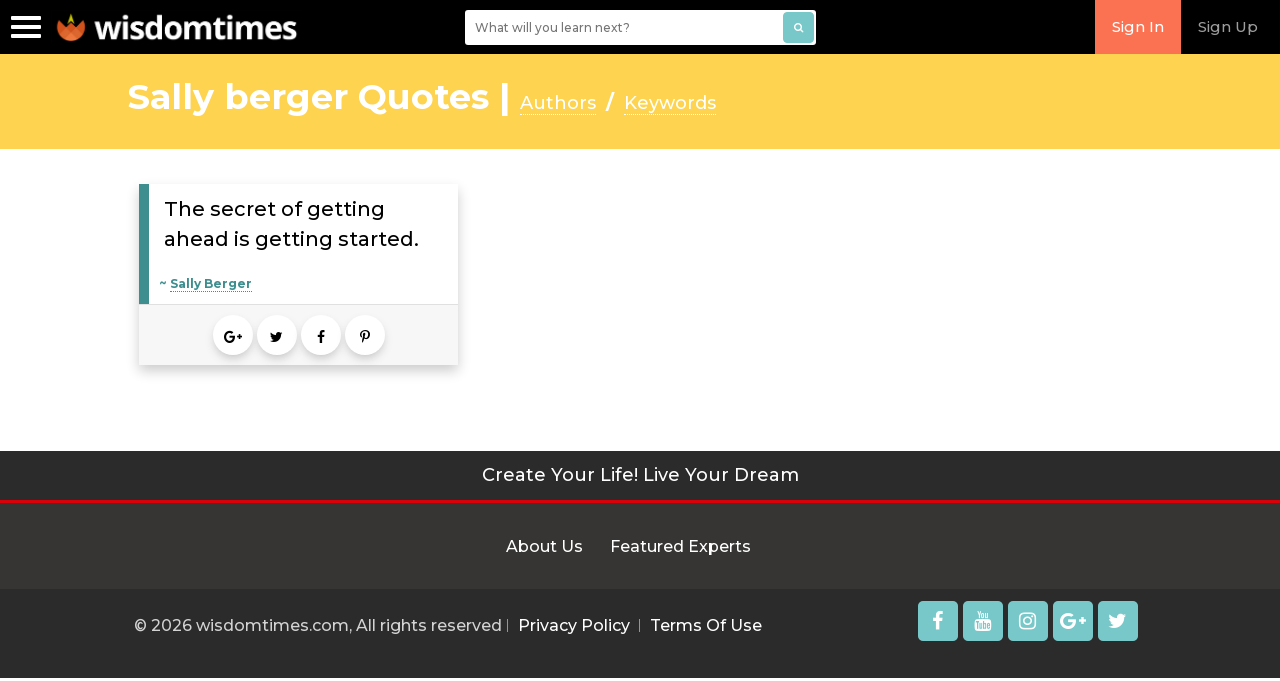

--- FILE ---
content_type: text/html; charset=UTF-8
request_url: https://www.wisdomtimes.com/quotes/author/sally-berger/
body_size: 7848
content:
<!DOCTYPE HTML>
<html lang="en" prefix="og: http://ogp.me/ns#">

<head>
	<meta charset="utf-8">
	<meta content="IE=edge" http-equiv="X-UA-Compatible">
	<meta content="width=device-width, initial-scale=1" name="viewport">
	<link rel="shortcut icon" href="https://www.wisdomtimes.com/wp-content/themes/wisdomtimes/favicon.png" type="image/x-icon">
		<script type="text/javascript">
		var ajax_object = { "ajax_url": "https:\/\/www.wisdomtimes.com\/wp-admin\/admin-ajax.php"	};
	</script>

	<!--[if lte IE 8]><script src="https://www.wisdomtimes.com/wp-content/themes/wisdomtimes/js/html5shiv.js"></script><link rel="stylesheet" href="css/ie8.css" /><![endif]-->
	<!--[if lte IE 7]><link rel="stylesheet" href="https://www.wisdomtimes.com/wp-content/themes/wisdomtimes/css/ie7.css" /><![endif]-->
	<link rel="pingback" href="https://www.wisdomtimes.com/xmlrpc.php" />
	<meta name='robots' content='max-image-preview:large' />

<!-- Social Warfare v4.5.6 https://warfareplugins.com - BEGINNING OF OUTPUT -->
<style>
	@font-face {
		font-family: "sw-icon-font";
		src:url("https://www.wisdomtimes.com/wp-content/plugins/social-warfare/assets/fonts/sw-icon-font.eot?ver=4.5.6");
		src:url("https://www.wisdomtimes.com/wp-content/plugins/social-warfare/assets/fonts/sw-icon-font.eot?ver=4.5.6#iefix") format("embedded-opentype"),
		url("https://www.wisdomtimes.com/wp-content/plugins/social-warfare/assets/fonts/sw-icon-font.woff?ver=4.5.6") format("woff"),
		url("https://www.wisdomtimes.com/wp-content/plugins/social-warfare/assets/fonts/sw-icon-font.ttf?ver=4.5.6") format("truetype"),
		url("https://www.wisdomtimes.com/wp-content/plugins/social-warfare/assets/fonts/sw-icon-font.svg?ver=4.5.6#1445203416") format("svg");
		font-weight: normal;
		font-style: normal;
		font-display:block;
	}
</style>
<!-- Social Warfare v4.5.6 https://warfareplugins.com - END OF OUTPUT -->


<!-- This site is optimized with the Yoast SEO Premium plugin v7.9.1 - https://yoast.com/wordpress/plugins/seo/ -->
<title>Sally Berger Quotes | WisdomTimes</title>
<meta name="description" content="The best of Sally Berger quotes collection at Wisdom Times. Sharing is Caring! Please share these famous quotes on action with friends and family."/>
<link rel="canonical" href="https://www.wisdomtimes.com/quotes/author/sally-berger/" />
<meta property="og:locale" content="en_US" />
<meta property="og:type" content="object" />
<meta property="og:title" content="Sally Berger Quotes | WisdomTimes" />
<meta property="og:description" content="The best of Sally Berger quotes collection at Wisdom Times. Sharing is Caring! Please share these famous quotes on action with friends and family." />
<meta property="og:url" content="https://www.wisdomtimes.com/quotes/author/sally-berger/" />
<meta property="og:site_name" content="WisdomTimes" />
<meta property="fb:app_id" content="267260373398312" />
<meta property="og:image" content="https://d16eikkurngyvx.cloudfront.net/wp-content/themes/wisdomtimes/images/opengraph_image.png" />
<meta property="og:image:secure_url" content="https://d16eikkurngyvx.cloudfront.net/wp-content/themes/wisdomtimes/images/opengraph_image.png" />
<script type='application/ld+json'>{"@context":"https:\/\/schema.org","@type":"Organization","url":"https:\/\/www.wisdomtimes.com\/","sameAs":[],"@id":"https:\/\/www.wisdomtimes.com\/#organization","name":"Wisdom Times","logo":"https:\/\/d1gekqscl85idp.cloudfront.net\/wisdomtimes\/wp-content\/uploads\/2019\/02\/15115719\/new-flame-logo.png"}</script>
<!-- / Yoast SEO Premium plugin. -->

<link rel='dns-prefetch' href='//app.clickfunnels.com' />
<link rel='dns-prefetch' href='//a.omappapi.com' />
<link rel='dns-prefetch' href='//cdnjs.cloudflare.com' />
<link rel='dns-prefetch' href='//fonts.googleapis.com' />
<link rel="alternate" type="application/rss+xml" title="WisdomTimes &raquo; Feed" href="https://www.wisdomtimes.com/feed/" />
<link rel="alternate" type="application/rss+xml" title="WisdomTimes &raquo; Comments Feed" href="https://www.wisdomtimes.com/comments/feed/" />
<link rel="alternate" type="application/rss+xml" title="WisdomTimes &raquo; Sally Berger Author Feed" href="https://www.wisdomtimes.com/quotes/author/sally-berger/feed/" />
<link rel='stylesheet' id='wpfp-css' href='https://www.wisdomtimes.com/wp-content/plugins/wp-favorite-posts/wpfp.css' type='text/css' />
<style id='wp-img-auto-sizes-contain-inline-css' type='text/css'>
img:is([sizes=auto i],[sizes^="auto," i]){contain-intrinsic-size:3000px 1500px}
/*# sourceURL=wp-img-auto-sizes-contain-inline-css */
</style>
<style id='classic-theme-styles-inline-css' type='text/css'>
/*! This file is auto-generated */
.wp-block-button__link{color:#fff;background-color:#32373c;border-radius:9999px;box-shadow:none;text-decoration:none;padding:calc(.667em + 2px) calc(1.333em + 2px);font-size:1.125em}.wp-block-file__button{background:#32373c;color:#fff;text-decoration:none}
/*# sourceURL=/wp-includes/css/classic-themes.min.css */
</style>
<link rel='stylesheet' id='ppress-frontend-css' href='https://www.wisdomtimes.com/wp-content/plugins/wp-user-avatar/assets/css/frontend.min.css' type='text/css' media='all' />
<link rel='stylesheet' id='ppress-flatpickr-css' href='https://www.wisdomtimes.com/wp-content/plugins/wp-user-avatar/assets/flatpickr/flatpickr.min.css' type='text/css' media='all' />
<link rel='stylesheet' id='ppress-select2-css' href='https://www.wisdomtimes.com/wp-content/plugins/wp-user-avatar/assets/select2/select2.min.css' type='text/css' media='all' />
<link rel='stylesheet' id='quotes-style-css' href='https://www.wisdomtimes.com/wp-content/plugins/wt-quotes-renovated/assets/css/styles-for-quote.css' type='text/css' media='all' />
<link rel='stylesheet' id='quotes-carousel-style-css' href='https://www.wisdomtimes.com/wp-content/plugins/wt-quotes-renovated/assets/css/owl.carousel.min.css' type='text/css' media='all' />
<link rel='stylesheet' id='dashicons-css' href='https://www.wisdomtimes.com/wp-includes/css/dashicons.min.css' type='text/css' media='all' />
<link rel='stylesheet' id='learndash-css' href='//www.wisdomtimes.com/wp-content/plugins/sfwd-lms/src/assets/dist/css/styles.css' type='text/css' media='all' />
<link rel='stylesheet' id='learndash_lesson_video-css' href='//www.wisdomtimes.com/wp-content/plugins/sfwd-lms/themes/legacy/templates/learndash_lesson_video.min.css' type='text/css' media='all' />
<link rel='stylesheet' id='bootstrap-style-css' href='https://www.wisdomtimes.com/wp-content/themes/wisdomtimes/boot/css/bootstrap.min.css' type='text/css' media='all' />
<link rel='stylesheet' id='wisdom-style-css' href='https://www.wisdomtimes.com/wp-content/themes/wisdomtimes/style.css' type='text/css' media='all' />
<link rel='stylesheet' id='wisdom-core-style-css' href='https://www.wisdomtimes.com/wp-content/themes/wisdomtimes/css/style-mobile.css' type='text/css' media='all' />
<link rel='stylesheet' id='font-icon-css' href='https://cdnjs.cloudflare.com/ajax/libs/font-awesome/4.7.0/css/font-awesome.min.css' type='text/css' media='all' />
<link rel='stylesheet' id='font-family-css' href='https://fonts.googleapis.com/css?family=Montserrat%3A500%2C600%2C700' type='text/css' media='all' />
<link rel='stylesheet' id='wp-pagenavi-css' href='https://www.wisdomtimes.com/wp-content/plugins/wp-pagenavi/pagenavi-css.css' type='text/css' media='all' />
<script type="text/javascript" src="https://www.wisdomtimes.com/wp-includes/js/jquery/jquery.min.js" id="jquery-core-js"></script>
<script type="text/javascript" src="https://www.wisdomtimes.com/wp-includes/js/jquery/jquery-migrate.min.js" id="jquery-migrate-js"></script>
<script type="text/javascript" src="https://www.wisdomtimes.com/wp-content/plugins/wp-user-avatar/assets/flatpickr/flatpickr.min.js" id="ppress-flatpickr-js"></script>
<script type="text/javascript" src="https://www.wisdomtimes.com/wp-content/plugins/wp-user-avatar/assets/select2/select2.min.js" id="ppress-select2-js"></script>
<script type="text/javascript" src="https://www.wisdomtimes.com/wp-content/plugins/wt-quotes-renovated/assets/js/owl.carousel.js" id="quotes-carousel-script-js"></script>
<script type="text/javascript" src="https://www.wisdomtimes.com/wp-content/plugins/wt-quotes-renovated/assets/js/isotope.pkgd.min.js" id="quotes-isotope-script-js"></script>
<script type="text/javascript" src="https://www.wisdomtimes.com/wp-content/themes/wisdomtimes/js/bootstrap.min.js" id="bootstrap-script-js"></script>
<script type="text/javascript" src="https://www.wisdomtimes.com/wp-content/themes/wisdomtimes/js/jquery.lazy.min.js" id="lazyload-lib-js"></script>
<script type="text/javascript" src="https://www.wisdomtimes.com/wp-content/themes/wisdomtimes/js/nprogress.js" id="nprogress-js"></script>
<script type="text/javascript" id="header-js-extra">
/* <![CDATA[ */
var ajax_object = {"ajax_url":"https://www.wisdomtimes.com/wp-admin/admin-ajax.php"};
//# sourceURL=header-js-extra
/* ]]> */
</script>
<script type="text/javascript" src="https://www.wisdomtimes.com/wp-content/themes/wisdomtimes/js/header.js" id="header-js"></script>
<script type="text/javascript" src="https://www.wisdomtimes.com/wp-content/plugins/wp-favorite-posts/script.js" id="wp-favorite-posts-js"></script>
<link rel="https://api.w.org/" href="https://www.wisdomtimes.com/wp-json/" /><link rel="EditURI" type="application/rsd+xml" title="RSD" href="https://www.wisdomtimes.com/xmlrpc.php?rsd" />
<!-- Global site tag (gtag.js) - Google Analytics -->
	<script async src="https://www.googletagmanager.com/gtag/js?id=UA-168706111-1"></script>
	<script>
	  window.dataLayer = window.dataLayer || [];
	  function gtag(){dataLayer.push(arguments);}
	  gtag("js", new Date());
	
	  gtag("config", "UA-168706111-1");
	</script><!-- Global site tag (gtag.js) - Google Ads: 934335631 -->
	<script async src="https://www.googletagmanager.com/gtag/js?id=AW-934335631"></script>
	<script>
	  window.dataLayer = window.dataLayer || [];
	  function gtag(){dataLayer.push(arguments);}
	  gtag("js", new Date());
	
	  gtag("config", "AW-934335631");
	</script>
	
	<!-- Pinterest Tag -->
	<script>
	!function(e){if(!window.pintrk){window.pintrk = function () {
	window.pintrk.queue.push(Array.prototype.slice.call(arguments))};var
	  n=window.pintrk;n.queue=[],n.version="3.0";var
	  t=document.createElement("script");t.async=!0,t.src=e;var
	  r=document.getElementsByTagName("script")[0];
	  r.parentNode.insertBefore(t,r)}}("https://s.pinimg.com/ct/core.js");
	pintrk("load", "2613089330900", {em: "<user_email_address>"});
	pintrk("page");
	</script>
	<noscript>
	<img height="1" width="1" style="display:none;" alt=""
	  src="https://ct.pinterest.com/v3/?event=init&tid=2613089330900&pd[em]=<hashed_email_address>&noscript=1" />
	</noscript>
	<!-- end Pinterest Tag -->      <meta name="onesignal" content="wordpress-plugin"/>
            <script>

      window.OneSignalDeferred = window.OneSignalDeferred || [];

      OneSignalDeferred.push(function(OneSignal) {
        var oneSignal_options = {};
        window._oneSignalInitOptions = oneSignal_options;

        oneSignal_options['serviceWorkerParam'] = { scope: '/' };
oneSignal_options['serviceWorkerPath'] = 'OneSignalSDKWorker.js.php';

        OneSignal.Notifications.setDefaultUrl("https://www.wisdomtimes.com");

        oneSignal_options['wordpress'] = true;
oneSignal_options['appId'] = '4e006c8e-d1cd-4190-9813-8986d0da5ee6';
oneSignal_options['allowLocalhostAsSecureOrigin'] = true;
oneSignal_options['welcomeNotification'] = { };
oneSignal_options['welcomeNotification']['title'] = "";
oneSignal_options['welcomeNotification']['message'] = "";
oneSignal_options['path'] = "https://www.wisdomtimes.com/wp-content/plugins/onesignal-free-web-push-notifications/sdk_files/";
oneSignal_options['promptOptions'] = { };
              OneSignal.init(window._oneSignalInitOptions);
                    });

      function documentInitOneSignal() {
        var oneSignal_elements = document.getElementsByClassName("OneSignal-prompt");

        var oneSignalLinkClickHandler = function(event) { OneSignal.Slidedown.promptPush(); event.preventDefault(); };        for(var i = 0; i < oneSignal_elements.length; i++)
          oneSignal_elements[i].addEventListener('click', oneSignalLinkClickHandler, false);
      }

      if (document.readyState === 'complete') {
           documentInitOneSignal();
      }
      else {
           window.addEventListener("load", function(event){
               documentInitOneSignal();
          });
      }
    </script>

</head>

<body class="archive tax-quote-author term-sally-berger term-7753 wp-theme-wisdomtimes homepage" data-spy="scroll" data-target="#myScrollspy" data-offset="15">

	<div id="fb-root"></div>
	<div class="search-bar" style="display : none;">
		<div class="header-search-form">
			<div class="header-search">
				<form method="get" action="#search" class="search-box">
					<div class="search-logo">
						<a href="https://www.wisdomtimes.com">
							<img alt="logo" src="https://www.wisdomtimes.com/wp-content/themes/wisdomtimes/images/new-flame-logo.png" />
						</a>
					</div>
					<div class="search-icon">
						<i class="fa fa-search"></i>
					</div>
					<div id="search-input-header">
						<input id="mobile-search-box" name="q" type="text" placeholder="Search the Site" autocomplete="off" value="" />
						<div id="hnd-search-suggest"></div>
					</div>
					<div class="close-search">
						<a href="#" class="search-bar-close"><i class="fa fa-times"></i></a>
					</div>
				</form>
			</div>
		</div>
	</div>
	<div id="login-top-section"></div>
	<div class="header-section fixed">
		<!-- START HEADER MENU -->
		<div class="navbar navbar-inverse" role="navigation" id="slide-nav">
			<div class="container-fluid">
				<div class="navbar-header">
					<button type="button" class="navbar-toggle collapsed sidebar-menu-btn ">
						<span class="sr-only">Toggle navigation</span>
						<span class="icon-bar"></span>
						<span class="icon-bar"></span>
						<span class="icon-bar"></span>
					</button>
					<a class="navbar-brand navbar-brand-customize " href="https://www.wisdomtimes.com/">
						<img alt="logo" src="https://www.wisdomtimes.com/wp-content/themes/wisdomtimes/images/new-flame-logo.png" /><!-- logo -->
					</a>
				</div>
				<ul class="nav navbar-nav navbar-right custom-nav">
															<li class="req-login visible-sm visible-md visible-lg">
						<a href="#" class="dropdown-toggle user-btn" data-toggle="modal" data-target="#LoginBox">Sign In</a>
					</li>
					<li class="visible-sm visible-md visible-lg">
						<a href="/plans" class="dropdown-toggle user-btn">Sign Up</a>
					</li>
									</ul>
				<form method="get" action="/search-results/" class="wisdomSearch hidden-xs">
					<div class="search-wrap">
						<input id="WisdomSearchBox" name="find" type="text" placeholder="What will you learn next?" autocomplete="off"
						 value="" />
						<button id="WisdomSearchSubmit" type="button" name="button" class="btn btn-primary"><i class="fa fa-search"
							 aria-hidden="true"></i></button>
						<div id="wisdom-search-suggestion"></div>
					</div>
				</form>
			</div>
			<!-- end of /.header section -->
		</div>
		<!-- end of /.header section -->
		<div class="sidebar-menu ">
							<div class="wall visible-xs">
					<a href="#" class="btn btn-primary dropdown-toggle user-btn" data-toggle="modal" data-target="#LoginBox">Sign In</a>
					<a href="/plans" class="btn btn-primary user-btn">Sign Up</a>
				</div>
						<div class="menu-toggle-menu-container"><ul id="menu-toggle-menu" class="toggle-menu menu"><li id="menu-item-35435" class="menu-item menu-item-type-post_type menu-item-object-page menu-item-home menu-item-35435"><a href="https://www.wisdomtimes.com/">Home</a></li>
<li id="menu-item-35388" class="menu-item menu-item-type-custom menu-item-object-custom menu-item-35388"><a href="/courses/">Courses</a></li>
<li id="menu-item-44067" class="menu-item menu-item-type-post_type_archive menu-item-object-video menu-item-44067"><a href="https://www.wisdomtimes.com/videos/">Videos</a></li>
<li id="menu-item-35396" class="menu-item menu-item-type-post_type menu-item-object-page current_page_parent menu-item-35396"><a href="https://www.wisdomtimes.com/blog/">Blog</a></li>
<li id="menu-item-37613" class="menu-item menu-item-type-post_type_archive menu-item-object-learning-track menu-item-37613"><a href="https://www.wisdomtimes.com/learning-tracks/">Tracks</a></li>
<li id="menu-item-31500" class="menu-item menu-item-type-custom menu-item-object-custom menu-item-31500"><a href="/quizzes">Quiz</a></li>
<li id="menu-item-30757" class="menu-item menu-item-type-custom menu-item-object-custom menu-item-30757"><a href="/quotes">Quotes</a></li>
<li id="menu-item-30755" class="menu-item menu-item-type-post_type menu-item-object-page menu-item-30755"><a href="https://www.wisdomtimes.com/experts/">Experts</a></li>
<li id="menu-item-30754" class="menu-item menu-item-type-post_type menu-item-object-page menu-item-30754"><a href="https://www.wisdomtimes.com/about/">About Us</a></li>
</ul></div>		</div>
	</div><input type="hidden" class="tax" value="quote-author" /><input type="hidden" class="tax_id" value="7753" /> 

<h1 class="quotes-heading noslider">Sally berger Quotes  | 
	<a href="/quotes/authors/"><span>Authors</span></a>  <span style="font: bold 20px/30px Montserrat;">/</span>
	<a href="/quotes/keyphrases/"><span></span><span>Keywords</span></a>
	</h1>
	
<div class="quotes-container">
	<div class="quotes">
			<div class="quote-item short" data-keyword="?nav_id=7753">			
		
	<div class="quote-content text-quote">
		<h5><a class="quote-link" href="https://www.wisdomtimes.com/quotes/author/sally-berger/the-secret-of-getting-ahead-is-getting/" >The secret of getting ahead is getting started.</a></h5>
		<h6 class='quote-author'>~ <a href="https://www.wisdomtimes.com/quotes/author/sally-berger/" rel="tag">Sally Berger</a></h6>
				<div class="share-quote"> 
			<nav class="button-share-container">
				<a target="_blank" href="https://plus.google.com/share?url=https://www.wisdomtimes.com/quotes/author/sally-berger/the-secret-of-getting-ahead-is-getting/" class="buttons" tooltip="Share on google plus"><i class="fa fa-google-plus "></i></a>
				<a target="_blank" href="http://twitter.com/intent/tweet?text=The secret of getting ahead is getting started.&url=http://tinyurl.com/nhhq3ah&via=wisdomtimes" class="buttons" tooltip="Twitter"><i class="fa fa-twitter" ></i></a>
				<a target="_blank" href="http://www.facebook.com/sharer.php?s=100&p[url]=https://www.wisdomtimes.com/quotes/author/sally-berger/the-secret-of-getting-ahead-is-getting/&p[images][0]=https://d1gekqscl85idp.cloudfront.net/wp-content/themes/wisdomtimes/images/opengraph_image.png&p[title]=The secret of getting ahead is getting&p[summary]=The secret of getting ahead is getting started." class="buttons" tooltip="Share on Facebook" ><i class="fa fa-facebook"></i></a>
				<a target="_blank" href="http://www.pinterest.com/pin/create/bookmarklet/?url=https%3A%2F%2Fwww.wisdomtimes.com%2Fquotes%2Fauthor%2Fsally-berger%2Fthe-secret-of-getting-ahead-is-getting%2F&media=https%3A%2F%2Fd1gekqscl85idp.cloudfront.net%2Fwp-content%2Fthemes%2Fwisdomtimes%2Fimages%2Fopengraph_image.png&is_video=false&description=The+secret+of+getting+ahead+is+getting+started." class="buttons"><i class="fa fa-pinterest-p"></i></a>
			</nav>
		</div>
	</div>
</div>

	</div>
		<input type="hidden" class="paged" value="1" />
	</div>
    <script type="text/javascript">

	jQuery(document).ready(function(){
	
		var searchRequest = null;
		var $QuoteGrid = jQuery('.quotes'); 
		jQuery('.search_quotes').keypress(function( ){
		var minlength = 3;
		

		
		
		var data = {
				'action': 'wt_loadmore',
				'type': 'quotes',
				'tax': jQuery( ".tax" ).val(),
				'sq': jQuery( ".search_quotes" ).val(),
				'tax_id': jQuery( ".tax_id" ).val(),
				'paged': jQuery( ".paged" ).val()
		};
		if (searchRequest != null) {
          searchRequest.abort();
		  NProgress.done();
		  
		  }
		  
		 NProgress.start();	

		searchRequest = jQuery.post(ajax_object.ajax_url, data, function(response) {	

			var html='';	
			//console.log(data.tax_id);
			if (data.tax_id === undefined || data.tax_id === null) {
				nav_d='';
			}
			else
			{
				nav_d='?nav_id='+data.tax_id;
			}
			//console.log(nav_d);
			jQuery.each(response.data, function(key, item){		
					html += '<div class="quote-item short" data-keyword="'+nav_d+'"><div class="quote-image animated-background '+item.quote_type+'"><a class="quote-link" href="'+item.slug+'" ><img src="[data-uri]" data-src="'+item.image+'" class="img-responsive" alt="" height="226"></a></div><div class="quote-content"><h5 class="text-center"><a href="'+item.slug+'" class="quote-link">'+item.title+'</a></h5><h6 class="quote-author">'+item.author+'</h6><div class="share-quote"><nav class="button-share-container"><a target="_blank" href="https://plus.google.com/share?url='+item.slug+'" class="buttons" tooltip="Share on google plus"><i class="fa fa-google-plus "></i></a><a target="_blank" href="http://twitter.com/intent/tweet?text='+item.title+'&url='+item.slug+'&via=wisdomtimes"" class="buttons" tooltip="Twitter"><i class="fa fa-twitter" ></i></a><a target="_blank" href="http://www.facebook.com/sharer.php?s=100&p[url]='+item.slug+'&p[images][0]='+item.image+'&p[title]='+item.title+'&p[summary]='+item.title+'" class="buttons" tooltip="Share on Facebook" ><i class="fa fa-facebook"></i></a><a target="_blank" href="http://www.pinterest.com/pin/create/bookmarklet/?url='+item.slug+'&media='+item.image+'&is_video=false&description='+item.title+'" class="buttons"><i class="fa fa-pinterest-p"></i></a></nav></div></div></div>';		
			});
			$QuoteGrid.html('');
			$QuoteGrid.isotope().append(html).isotope('appended', html).isotope('reloadItems');		
			//jQuery(".paged").val(response.paged);	
					
			
		}).done(function() {
		
			jQuery('.quote-item img').lazy({		
				effect: "fadeIn",
				effectTime: 100,
				threshold: 0
			});	
			
			jQuery(".quote-item").css('opacity','1');		
			animateScrollBy(0, 30);
			NProgress.done();
		});
		
				
		});
	
	})
</script>
﻿<footer id="footer">
	<div class="footer-top text-center">
		<div class="container"><div class="row"><h2>Create Your Life! Live Your Dream</h2></div></div>
	</div>
	<div class="container footer-center">
		<div class="col-sm-12 ">
			<div class="footer-menu">
				<div class="menu-footer-menu-container"><ul id="menu-footer-menu" class="menu"><li id="menu-item-30730" class="menu-item menu-item-type-post_type menu-item-object-page menu-item-30730"><a href="https://www.wisdomtimes.com/about/">About Us</a></li>
<li id="menu-item-30732" class="menu-item menu-item-type-post_type menu-item-object-page menu-item-30732"><a href="https://www.wisdomtimes.com/experts/">Featured Experts</a></li>
</ul></div>			</div>
		</div>
	</div>
	<div class="footer-bottom text-center">
		<div class="container">
			<div class="row">
				<div class="col-xs-12 col-sm-8 col-md-8 col-lg-8">
					<div class="menu-copyright-menu-container"><ul id="menu-copyright-menu" class="copyrightmenu"><li>&copy; 2026 wisdomtimes.com, All rights reserved</li><li id="menu-item-30727" class="menu-item menu-item-type-post_type menu-item-object-page menu-item-30727"><a href="https://www.wisdomtimes.com/privacy-policy/">Privacy Policy</a></li>
<li id="menu-item-30728" class="menu-item menu-item-type-post_type menu-item-object-page menu-item-30728"><a href="https://www.wisdomtimes.com/terms-of-use/">Terms Of Use</a></li>
</ul></div>				</div>
				<div class="col-xs-12 col-sm-4 col-md-4 col-lg-4 ">
					<div class="social-icons">
						<a target="_blank" href="https://www.facebook.com/wisdomtimes/"><i class="fa fa-facebook"></i></a>
						<a target="_blank" href="https://www.youtube.com/c/wisdomtimescom/"><i class="fa fa-youtube"></i></a>
						<a target="_blank" href="https://www.instagram.com/wisdom_times/"><i class="fa fa-instagram"></i></a>
						<a target="_blank" href="https://plus.google.com/+Wisdomtimescom/posts/"><i class="fa fa-google-plus"></i></a>
						<a target="_blank" href="https://twitter.com/wisdomtimes/"><i class="fa fa-twitter"></i></a>
					</div>
				</div>
			</div>
		</div>
	</div>
</footer>
<script type="speculationrules">
{"prefetch":[{"source":"document","where":{"and":[{"href_matches":"/*"},{"not":{"href_matches":["/wp-*.php","/wp-admin/*","/wp-content/uploads/*","/wp-content/*","/wp-content/plugins/*","/wp-content/themes/wisdomtimes/*","/*\\?(.+)"]}},{"not":{"selector_matches":"a[rel~=\"nofollow\"]"}},{"not":{"selector_matches":".no-prefetch, .no-prefetch a"}}]},"eagerness":"conservative"}]}
</script>
<div id="mm-payment-options-dialog"></div>
<div id="mm-payment-confirmation-dialog"></div>
<script>
	jQuery(document).ready(function(){
		if(jQuery.isFunction("dialog")) {
			jQuery("#mm-payment-options-dialog").dialog({autoOpen: false});
			jQuery("#mm-payment-confirmation-dialog").dialog({autoOpen: false});
		}
	});
</script>
		<div id="LoginBox" class="modal fade" role="dialog">
			<div class="modal-dialog">
				<div class="modal-content">
					<div class="modal-header">
						<button type="button" class="close" data-dismiss="modal">&times;</button>
						<h4 class="modal-title">Login</h4>
					</div>
					<div class="modal-body">
						<form name="loginform" id="loginform" action="https://www.wisdomtimes.com/wp-login.php" method="post"><p class="login-username">
				<label for="user_login">UserID (EmailID)</label>
				<input type="text" name="log" id="user_login" autocomplete="username" class="input" value="" size="20" />
			</p><p class="login-password">
				<label for="user_pass">Password</label>
				<input type="password" name="pwd" id="user_pass" autocomplete="current-password" spellcheck="false" class="input" value="" size="20" />
			</p><p class="login-remember"><label><input name="rememberme" type="checkbox" id="rememberme" value="forever" /> Remember Me</label></p><p class="login-submit">
				<input type="submit" name="wp-submit" id="wp-login-submit" class="button button-primary" value="Log In" />
				<input type="hidden" name="redirect_to" value="https://www.wisdomtimes.com/quotes/author/sally-berger/" />
			</p></form>					</div>
					<div class="modal-footer">
						<a href="/forgot-password/" class="btn btn-default pull-left">Forgot Password?</a> <a class="btn btn-default pull-right"
						 href="/plans/" style="background: rgb(250, 114, 82) none repeat scroll 0px 0px; border: 1px solid rgb(250, 114, 82); color: rgb(255, 255, 255);">Sign
							Up</a><span class="pull-right" style="padding: 5px 0px;">Don't have an account?</span>
					</div>
				</div>
			</div>
		</div>
	<div class="textwidget custom-html-widget"><style>
	#article-wrapper .article-content > p > a:hover,#article-wrapper .article-content > ul li a:hover {
    background: #fcb393 none repeat scroll 0 0;
}
#article-wrapper .article-content > p > a,#article-wrapper .article-content > ul li a {
    box-shadow: 0 3px 0 #fa7252;
    color: #000;
    cursor: alias;
    font-weight: 400;
    transition: all 0.3s ease 0s;
}</style></div><!-- This site is converting visitors into subscribers and customers with OptinMonster - https://optinmonster.com :: Campaign Title: Cookie Consent --><div id="om-uxc9hgpzqmqbqrhnhyf9-holder"></div><script>var uxc9hgpzqmqbqrhnhyf9,uxc9hgpzqmqbqrhnhyf9_poll=function(){var r=0;return function(n,l){clearInterval(r),r=setInterval(n,l)}}();!function(e,t,n){if(e.getElementById(n)){uxc9hgpzqmqbqrhnhyf9_poll(function(){if(window['om_loaded']){if(!uxc9hgpzqmqbqrhnhyf9){uxc9hgpzqmqbqrhnhyf9=new OptinMonsterApp();return uxc9hgpzqmqbqrhnhyf9.init({"u":"38905.825573","staging":0,"dev":0,"beta":0});}}},25);return;}var d=false,o=e.createElement(t);o.id=n,o.src="https://a.omappapi.com/app/js/api.min.js",o.async=true,o.onload=o.onreadystatechange=function(){if(!d){if(!this.readyState||this.readyState==="loaded"||this.readyState==="complete"){try{d=om_loaded=true;uxc9hgpzqmqbqrhnhyf9=new OptinMonsterApp();uxc9hgpzqmqbqrhnhyf9.init({"u":"38905.825573","staging":0,"dev":0,"beta":0});o.onload=o.onreadystatechange=null;}catch(t){}}}};(document.getElementsByTagName("head")[0]||document.documentElement).appendChild(o)}(document,"script","omapi-script");</script><!-- / OptinMonster -->		<script type="text/javascript">
		var uxc9hgpzqmqbqrhnhyf9_shortcode = true;		</script>
		<script type="text/javascript" src="https://app.clickfunnels.com/assets/cfpop.js" id="cf_clickpop-js"></script>
<script type="text/javascript" id="ppress-frontend-script-js-extra">
/* <![CDATA[ */
var pp_ajax_form = {"ajaxurl":"https://www.wisdomtimes.com/wp-admin/admin-ajax.php","confirm_delete":"Are you sure?","deleting_text":"Deleting...","deleting_error":"An error occurred. Please try again.","nonce":"2e5523702f","disable_ajax_form":"false","is_checkout":"0","is_checkout_tax_enabled":"0","is_checkout_autoscroll_enabled":"true"};
//# sourceURL=ppress-frontend-script-js-extra
/* ]]> */
</script>
<script type="text/javascript" src="https://www.wisdomtimes.com/wp-content/plugins/wp-user-avatar/assets/js/frontend.min.js" id="ppress-frontend-script-js"></script>
<script type="text/javascript" src="https://www.wisdomtimes.com/wp-content/plugins/wt-quotes-renovated/assets/js/js-for-quotes.js" id="quotes-main-script-js"></script>
<script type="text/javascript" id="social_warfare_script-js-extra">
/* <![CDATA[ */
var socialWarfare = {"addons":[],"post_id":"27799","variables":{"emphasizeIcons":false,"powered_by_toggle":false,"affiliate_link":"https://warfareplugins.com"},"floatBeforeContent":""};
//# sourceURL=social_warfare_script-js-extra
/* ]]> */
</script>
<script type="text/javascript" src="https://www.wisdomtimes.com/wp-content/plugins/social-warfare/assets/js/script.min.js" id="social_warfare_script-js"></script>
<script>(function(d){var s=d.createElement("script");s.type="text/javascript";s.src="https://a.omappapi.com/app/js/api.min.js";s.async=true;s.id="omapi-script";d.getElementsByTagName("head")[0].appendChild(s);})(document);</script><script type="text/javascript" src="https://cdn.onesignal.com/sdks/web/v16/OneSignalSDK.page.js" id="remote_sdk-js" defer="defer" data-wp-strategy="defer"></script>
<script type="text/javascript" src="https://www.wisdomtimes.com/wp-content/plugins/optinmonster/assets/dist/js/helper.min.js" id="optinmonster-wp-helper-js"></script>
<script type="text/javascript"> var swp_nonce = "64e72b77cd";var swpFloatBeforeContent = false; var swp_ajax_url = "https://www.wisdomtimes.com/wp-admin/admin-ajax.php";var swpClickTracking = false;</script>		<script type="text/javascript">var omapi_localized = {
			ajax: 'https://www.wisdomtimes.com/wp-admin/admin-ajax.php?optin-monster-ajax-route=1',
			nonce: '3fdbea4bf4',
			slugs:
			{"uxc9hgpzqmqbqrhnhyf9":{"slug":"uxc9hgpzqmqbqrhnhyf9","mailpoet":false}}		};</script>
				<script type="text/javascript">var omapi_data = {"object_id":0,"object_key":"quote-author","object_type":"term","term_ids":[],"wp_json":"https:\/\/www.wisdomtimes.com\/wp-json","wc_active":false,"edd_active":false,"nonce":"18db2e544c"};</script>
		
</body>
</html><!-- WP Super Cache is installed but broken. The constant WPCACHEHOME must be set in the file wp-config.php and point at the WP Super Cache plugin directory. -->

--- FILE ---
content_type: text/css
request_url: https://www.wisdomtimes.com/wp-content/plugins/wt-quotes-renovated/assets/css/styles-for-quote.css
body_size: 3075
content:
body {
    font-family: "Montserrat", sans-serif;
}
.quote-taxonomy-wrapper{
    padding-top: 54px;
}
/* slider container */
.owl-theme .owl-dots,.owl-theme .owl-nav {
	text-align:center;
	-webkit-tap-highlight-color:transparent;
}

.owl-theme .owl-nav [class*=owl-] {
	color:#FFF;
	font-size:14px;
	background:#D6D6D6;
	display:inline-block;
	cursor:pointer;
	border-radius:3px;
	margin:5px;
	padding:4px 7px;
}

.owl-theme .owl-nav [class*=owl-]:hover {
	background:#869791;
	color:#FFF;
	text-decoration:none;
}

.owl-theme .owl-nav .disabled {
	opacity:.5;
	cursor:default;
}

.owl-theme .owl-dots .owl-dot {
	display:inline-block;
	zoom:1;
}

.owl-theme .owl-dots .owl-dot span {
	width:10px;
	height:10px;
	background:#D6D6D6;
	display:block;
	-webkit-backface-visibility:visible;
	transition:opacity .2s ease;
	border-radius:30px;
	margin:5px 7px;
}

.owl-theme .owl-dots .owl-dot.active span,.owl-theme .owl-dots .owl-dot:hover span {
	background:#869791;
}

.owl-theme .owl-nav,.owl-theme .owl-nav.disabled+.owl-dots {
	margin-top:10px;
}
.owl-theme .owl-nav [class*="owl-"]{
    bottom: 0;
    margin: 0px;
    position: absolute;
    top: 0;
	border-radius:0px;
	color: transparent;
    padding: 14% 0;
}
.owl-carousel,.quotes-heading.noslider {
    padding-top: 54px;
}
.quotes-heading.noslider {
    padding-top: 74px;
}

.owl-carousel .owl-lazy{
	opacity : 1;
}
.owl-next::before {
	color: rgba(255,255,255,.50);
	content : "\f105";
	font-family: fontawesome;
	font-size: 10em;
    line-height: 10px;
}
.owl-prev::before {
	color: rgba(255,255,255,.50);
    content: "\f104 ";
    font-family: fontawesome;
	font-size: 10em;
    line-height: 10px;
}
.owl-theme .owl-nav [class*="owl-"]:hover{
	color: transparent;
}
.owl-theme .owl-nav [class*="owl-"]:hover::before {
    color: rgba(255,255,255,.90);
}
.owl-theme .owl-nav{
}

.owl-theme .owl-item {
    background: black url("https://www.wisdomtimes.com/wp-content/plugins/wt-courses-customisation/assets/images/video-loader.gif") no-repeat scroll center center;
}
.owl-prev {
    background: -moz-linear-gradient(1deg, rgba(0,0,0,.80) 0%, rgba(0,0,0,0) 100%) !important; /* ff3.6+ */
    background: -webkit-gradient(linear, left top, right top, color-stop(0%, rgba(0,0,0,1)), color-stop(100%, rgba(0,0,0,0))) !important; /* safari4+,chrome */
    background: -webkit-linear-gradient(1deg, rgba(0,0,0,.80) 0%, rgba(0,0,0,0) 100%)!important; /* safari5.1+,chrome10+ */
    background: -o-linear-gradient(1deg, rgba(0,0,0,.80) 0%, rgba(0,0,0,0) 100%)!important; /* opera 11.10+ */
    background: -ms-linear-gradient(1deg, rgba(0,0,0,.80) 0%, rgba(0,0,0,0) 100%)!important; /* ie10+ */
    background: linear-gradient(89deg, rgba(0,0,0,.80) 0%, rgba(0,0,0,0) 100%)!important; /* w3c */
    filter: progid:DXImageTransform.Microsoft.gradient( startColorstr='#000000', endColorstr='#000000',GradientType=1 )!important; /* ie6-9 */ 
    left: 0;
}
.owl-next {	
	background: -moz-linear-gradient(1deg, rgba(0,0,0,0) 0%, rgba(0,0,0,.80) 100%)!important; /* ff3.6+ */
    background: -webkit-gradient(linear, left top, right top, color-stop(0%, rgba(0,0,0,0)), color-stop(100%, rgba(0,0,0,1)))!important; /* safari4+,chrome */
    background: -webkit-linear-gradient(1deg, rgba(0,0,0,0) 0%, rgba(0,0,0,.80) 100%)!important; /* safari5.1+,chrome10+ */
    background: -o-linear-gradient(1deg, rgba(0,0,0,0) 0%, rgba(0,0,0,.80) 100%)!important; /* opera 11.10+ */
    background: -ms-linear-gradient(1deg, rgba(0,0,0,0) 0%, rgba(0,0,0,.80) 100%)!important; /* ie10+ */
    background: linear-gradient(89deg, rgba(0,0,0,0) 0%, rgba(0,0,0,.80) 100%)!important; /* w3c */
    filter: progid:DXImageTransform.Microsoft.gradient( startColorstr='#000000', endColorstr='#000000',GradientType=1 )!important; /* ie6-9 */ 
    right: 0;
}
#article-wrapper .quotes-container{
	max-width: 900px;
	padding : 0px;
	width: 70%;
}
#article-wrapper .quotes-container .quotes {
    min-height: inherit !important;
}
.quotes-container{
    margin: 0 auto;
    max-width: 1099px;
    width: 90%;
	padding-left : 3% 
}
.quotes-heading {
    background:#fed34f none repeat scroll 0 0;
    color: #fff;
    font: bold 35px/45px Montserrat;
    margin: 0px 0 35px;
    padding: 30px 10%;
    text-align: left;
}
.quotes-heading > a {
    border-bottom: 1px dotted #fff;
    color: #fff !important;
    font: 18px/30px Montserrat;
    outline: 0 none !important;
    text-decoration: none !important;
}

.quotes-heading a:hover {
    color: #fff;
	outline:0px;
	text-decoration : none.
}
.quotes-heading a span:hover {
    background: rgba(0, 0, 0, 0.1) none repeat scroll 0 0;
    display: inline;
    text-align: center;
}

.quote-item.short {
	width: 30%; 
   /*  box-shadow: 0 3px 3px 0 rgba(0, 0, 0, 0.2), 0 0 0 0px rgba(0, 0, 0, 0.08); */
	margin : 0px 1% 2% 1%;
	float : left;
	/* opacity : 0; */
}

.quote-item {
	margin-bottom : 15px;
	background-color: #fff;
    box-shadow: 0 6px 12px 0 rgba(0, 0, 0, 0.2), 0 0 0 0 rgba(0, 0, 0, 0.08);
    position: relative;
    transition: box-shadow 200ms cubic-bezier(0.4, 0, 0.2, 1) 0s;
	cursor : pointer;
	width: 100%;
}

.quote-item:hover{
	box-shadow: 0 5px 10px 0 rgba(0, 0, 0, 0.5), 0 0 0 0px rgba(0, 0, 0, 0.10)
}
.quote-image {
    overflow: hidden;
}
.quote-image.animated-background.text-quote {
    display: none;
}
.share-quote > ul {
    float: left;
    margin: 0;
    padding: 0;
    width: 100%;
}
.share-quote li {
    float: left;
    text-align: center;
    width: 25%;
}
.quote-image .img-responsive {
    width: 100%;
}

.share-quote .fa {
    font-size: 14px;
    line-height: 25px;
    padding: 0;
}
.quote-content {
    position: relative;
}
.quote-content h5{
    font: lighter 30px/40px Montserrat;
    padding: 20px;
	text-align : left;
	border-left: 10px solid #3e8e8f;
	margin : 0px;
}
.short .quote-content h5{
    padding :10px 15px;
	font:  lighter 20px/30px Montserrat;
	color: #000;
}

.full .text-quote h5 {
    display: table;
    width: 100%;
    height: 300px;
}

.full .text-quote h5 a {
    display: table-cell;
    vertical-align: middle;
}
.quote-content h5 a{
	text-decoration : none;
	outline : 0px;
	display:block;
}
.quote-content h5 a:hover{
	color : #3e8e8f;
}
.quote-author {
    color: #3e8e8f;
    font: bold 12px/30px Montserrat;
    padding: 5px 10px;
    text-align: left;
	border-left: 10px solid #3e8e8f;
	margin : 0px;
}
.quote-author > a {
    border-bottom: 1px dotted;
    display: inline;
    outline: 0 none !important;
    text-decoration: none !important;
}
.quote-meta {
    background: #f9f9f9 none repeat scroll 0 0;
    border-top: 1px solid #dcdcdc;
    padding: 10px;
	overflow : hidden;
}
.quote-meta a{ 
	color: #8c8c8c;
    font: 12px/25px Montserrat; 
	border: 1px solid #8c8c8c;
    margin: 1px;
    padding: 0px 5px;
	float : left;
	display : block;
}

.load-more-quotes {
    border: 2px solid;
    color: #6f7070;
    display: block;
    margin: 0 auto;
    padding: 5px 0;
    text-align: center;
    width: 200px;
}
.quotes-container .wp-pagenavi .nextpostslink::before {
    content: "Load More ";
}
.quotes-container .wp-pagenavi .nextpostslink {
    background: transparent none repeat scroll 0 0;
    border: 3px solid #3e8e8f;
    border-radius: 2px;
    color: #3e8e8f;
    display: block !important;
    font-size: 15px;
    margin: 0;
    padding: 10px 0;
}
.quotes-container .wp-pagenavi .nextpostslink:hover {
    background: #3e8e8f none repeat scroll 0 0;
    border: 3px solid #3e8e8f !important;
    color: #fff;
    font-weight: 400;
    margin: 0;
}
.quotes-container .wp-pagenavi > * {
    display: none!important;
}

.quotes-container .wp-pagenavi {
    background: transparent none repeat scroll 0 0;
    border: 0 none;
    padding: 10px 0;
    width: 200px;
}

.button-share-container {
 /* bottom: 0px;
  position: absolute;
  margin: 5px;
  right: 0;
*/
	background: #f7f7f7 none repeat scroll 0 0;
    border-top: 1px solid #e0e0e0;
    padding: 10px 0;
    text-align: center;
}

.buttons {
 /*  box-shadow: 0px 5px 11px -2px rgba(0, 0, 0, 0.18), 0px 4px 12px -7px rgba(0, 0, 0, 0.15);
  border-radius: 50%;
  display: inline-block;
  width: 56px;
  height: 56px;
  margin: 20px auto 0;
  position: relative; */

  
}

.buttons:active,
.buttons:focus,
.buttons:hover {
  box-shadow: 0 0 4px rgba(0, 0, 0, .14), 0 4px 8px rgba(0, 0, 0, .28);
}

.buttons {
/*   width: 35px;
  height: 35px;
  margin: 20px auto 0 auto;
  opacity: 0; */
}


.buttons {
    background: #fff none repeat scroll 0 0 !important;
	 box-shadow: 0px 5px 11px -2px rgba(0, 0, 0, 0.18), 0px 4px 12px -7px rgba(0, 0, 0, 0.15);
	border-radius: 50%;
	display: inline-block;
    color: #000;
    font-size: 12px;
    height: 40px;
    margin: 0;
    opacity: 1;
    width: 40px;
	-webkit-transition: all .1s ease-out;
	transition: all .1s ease-out;
}

.buttons i {
    margin-left: 0;
    margin-top: 10px;
}
.quote-item:hover .buttons{
  /* opacity: 1;
  width: 40px;
  height: 40px;
  margin: 15px auto 0;
  color:#FFF;
  font-size:1.4em; */
}
/* Styling for showing buttons at differnt speeds */

.buttons:nth-last-child(1) {
  -webkit-transition-delay: 25ms;
  transition-delay: 25ms;
  background-color: #DB4437;
}

.buttons:nth-last-child(2) {
  -webkit-transition-delay: 20ms;
  transition-delay: 20ms;
  background-color: #3b5998;
  background-position: center;
  background-repeat: no-repeat;
}

.buttons:nth-last-child(3) {
  -webkit-transition-delay: 40ms;
  transition-delay: 40ms;
  background-color: #007bb5;
  background-position: center;
  background-repeat: no-repeat;
}

.buttons:nth-last-child(4) {
  -webkit-transition-delay: 60ms;
  transition-delay: 60ms;
  background-size: contain;
  background-color: #dd4b39;
}

.buttons:nth-last-child(5) {
  -webkit-transition-delay: 80ms;
  transition-delay: 80ms;
  background-size: contain;
  background-color: #00bf8f;
  
}

.buttons:nth-last-child(6) {
  -webkit-transition-delay: 100ms;
  transition-delay: 100ms;
  background-size: contain;
  background-color: #00aced;
}
.rotate {
  -webkit-transition-duration: 0.3s;
  transition-duration: 0.3s;
  -webkit-transition-property: -webkit-transform;
  transition-property: transform;
}

.rotate {
  position: absolute;
  margin: 15px auto auto 15px;
  max-width: 24px;
  width: 24px;
  height: 24px;
  background-image: url('https://www.surfsearchspot.com/wp-content/themes/surfSearchSpot/img/icons/bt_speed_dial_1x.png');
  -webkit-transform: rotate(90deg);
  -ms-transform: rotate(90deg);
  transform: rotate(90deg);
  background-size: contain;
}
@keyframes placeHolderShimmer{
    0%{
        background-position: -468px 0
    }
    100%{
        background-position: 468px 0
    }
}

.animated-background {
	background: linear-gradient(270deg, #ffffff, #dddddd, #dddddd, #ffffff);
	background-size: 800% 800%;

	-webkit-animation: animatedPlaceholder 2s ease infinite;
	-moz-animation: animatedPlaceholder 2s ease infinite;
	animation: animatedPlaceholder 2s ease infinite;
}

@-webkit-keyframes animatedPlaceholder {
    0%{background-position:0% 50%}
    50%{background-position:100% 50%}
    100%{background-position:0% 50%}
}
@-moz-keyframes animatedPlaceholder {
    0%{background-position:0% 50%}
    50%{background-position:100% 50%}
    100%{background-position:0% 50%}
}
@keyframes animatedPlaceholder {
    0%{background-position:0% 50%}
    50%{background-position:100% 50%}
    100%{background-position:0% 50%}
}

.quote-navigation{
    color: #fff;
    display: block;
    font-family: FontAwesome;
    font-size: 21em;
    font-weight: lighter;
    height: auto;
	line-height: 100%;
    outline: medium none;
    position: fixed;
    text-decoration: none;
	top: 10%;
	transition: text-shadow 200ms cubic-bezier(0.4, 0, 0.2, 1) 0s;
}
.quote-navigation.left {
    left: 0;
    text-shadow: -5px 5px 5px #b5b5b5;
}
.quote-navigation.left:hover{
	color: #f7f7f7;
	text-shadow: -8px 8px 8px #8f8f8f;
}
.quote-navigation.right {
    right: 0;
    text-shadow: 5px 5px 5px #b5b5b5;
}
.quote-navigation.right:hover {
	color: #f7f7f7;
	text-shadow: 8px 8px 8px #8f8f8f;
}

.alphaList-show-author {
    background: #333 none repeat scroll 0 0;
    color: #fff;
    display: block;
    font: 14px/30px Montserrat;
    padding: 10px 0;
    text-align: center;
}

.alphabet-filter-button {
    background: rgba(255, 255, 255, 0.13) none repeat scroll 0 0;
    border: 1px solid #727272;
    margin: 1px;
}
.alphabet-filter-button:hover, .alphabet-filter-button.active {
    background: rgba(255, 255, 255, 0.3) none repeat scroll 0 0;
}


#quote-taxonomy-title.title {
    border-bottom: 1px solid #ccc;
    box-shadow: 0 8px 9px -3px #ccc;
    clear: both;
    font: bold 25px/30px Montserrat;
    margin: 0 0 30px;
    padding: 15px 0;
    text-align: center;
    text-transform: uppercase;
}
.authorContent {
    margin: 0;
    padding: 0;
    width: 100%;
}
.authors-name {
    float: left;
    width: 25%;
}
.authors-name > a {
    border-bottom: 1px dotted #000;
    color: #333;
    display: inline;
    font: 15px/25px Montserrat;
}
.authors-name > a:hover {
    background: #ccc none repeat scroll 0 0;
}
@media screen and (max-width: 767px) {

	.owl-theme .owl-nav [class*="owl-"]{
		padding: 25% 0;
	}
	
	.quotes-container{
		padding-left : 2%; 
	}
	.quotes-heading{
		font: 30px/50px Montserrat;
		padding: 10px 20px;
	}
	
	.quotes-heading span {
		font: 15px/30px Montserrat;
	}

	.quote-item.short {
		width : 48%
	}
	.authors-name{
		width : 33.33%;
	}
	.quote-navigation{
		font-size: 15em;
	}
}
@media screen and (max-width: 640px) {
	
	.quotes-container{
		padding-left : 0; 
	}

	.authors-name{
		width : 48%;
	}
	
	#article-wrapper .quotes-container{
		width: 90%;
	}

}


@media screen and (max-width: 480px) {
	#article-wrapper .quotes-container{
		width: 95%;
	}
	.page .quotes-container .quotes {
		height: inherit !important;
	}
	.quotes-heading{
		font: 20px/50px Montserrat;
		padding: 10px 10px;
		text-align : center;
	}

	.quotes-heading span {
		font: 15px/30px Montserrat;
	}
	
	.quote-item.short {
		margin: 20px auto;
		position: static !important;
		width: 330px;
		float : none;
	}
	.archive .quotes{
		margin-left : 0%; 
		height : auto!important;
	}
	.authors-name{
		width : 100%;
	}
	
	.quote-navigation{
		opacity: 0.4;
		z-index: 1;
	}
}


@media screen and (max-width: 360px) {

	.quote-item.short {
		width: 100%;
	}

}


--- FILE ---
content_type: text/css
request_url: https://www.wisdomtimes.com/wp-content/themes/wisdomtimes/style.css
body_size: 47
content:
/*
Theme Name: WisdomTimes
Theme URI: http://wisdomtimes.com/
Description: WisdomTimes themes by syanpse team
Author: WisdomTimes
Version: 1.0
Tags: black, blue, white, two-columns, fixed-width, custom-header, custom-background, threaded-comments, sticky-post, translation-ready, microformats, rtl-language-support, editor-style, custom-menu
*/


/* =Reset default browser CSS. Based on work by Eric Meyer: http://meyerweb.com/eric/tools/css/reset/index.html
-------------------------------------------------------------- */

--- FILE ---
content_type: text/css
request_url: https://www.wisdomtimes.com/wp-content/themes/wisdomtimes/css/style-mobile.css
body_size: 14049
content:
html,body,div,span,applet,object,iframe,h1,h2,h3,h4,h5,h6,p,blockquote,pre,a,abbr,acronym,address,big,cite,code,del,dfn,em,font,img,ins,kbd,q,s,samp,small,strike,strong,sub,sup,tt,var,b,u,i,center,dl,dt,dd,ol,ul,li,fieldset,form,label,legend,table,caption,tbody,tfoot,thead,tr,th,td {
	background:transparent;
	border:0;
	margin:0;
	padding:0;
	vertical-align:baseline 
}
h1,h2,h3,h4,h5,h6 {
	clear:both;
	font-weight:400 
}
ol,ul {
	list-style:none 
}
blockquote {
	quotes:none 
}
blockquote:before,blockquote:after {
	content:'' 
}
del {
	text-decoration:line-through 
}
table {
	border-collapse:collapse;
	border-spacing:0 
}
a img {
	border:none 
}
.wtq_two {
	display:block;
	padding:9.5px;
	margin:0 0 10px;
	font-size:13px;
	line-height:20px;
	word-wrap:break-word;
	background-color:#f5f5f5;
	border:1px solid #ccc;
	border-radius:4px 
}
body {
	color:#333;
	font-weight:500;
	font:14px/30px Montserrat 
}
a {
	color:#78c8c9;
	text-decoration:none 
}
a:hover {
	text-decoration:none 
}
h1,h2,h3,h4,h5,h6 {
	font-family:Montserrat;
	color:#444;
	font-weight:600 
}
h1 a,h2 a,h3 a,h4 a,h5 a,h6 a {
	color:inherit;
	text-decoration:none;
	outline:0 
}
strong {
	font-weight:600;
	color:#333 
}
em {
	font-style:italic 
}
.clear {
	clear:both 
}
br.clear {
	clear:both 
}
p,ul,ol,dl,table {
	margin-bottom:1em 
}
section,article {
	margin-bottom:1em 
}
section>:last-child,article>:last-child {
	margin-bottom:0 
}
section:last-child,article:last-child {
	margin-bottom:0 
}
.image {
	display:inline-block;
	outline:0 
}
.image img {
	display:block;
	width:100%;
	border-radius:8px 
}
.image-full {
	display:block;
	width:100%;
	margin:0 0 2.5em 
}
.image-left {
	float:left;
	margin:0 2em 2em 0 
}
.image-centered {
	display:block;
	margin:0 0 2.5em 
}
.image-centered img {
	margin:0 auto;
	width:auto 
}
.button {
	position:relative;
	display:inline-block;
	background:#78c8c9;
	color:#fff;
	text-decoration:none;
	border-radius:5px;
	outline:0;
	font-size:1em;
	padding:10px 15px;
	transition:background-color .25s ease-in-out 
}
.button:hover {
	background:#fa7252;
	color:#fff 
}
.button:active {
	background:#ff370f;
	color:#fff 
}
.button.fa:before {
	position:relative 
}
.button.alt {
	background:#f1f1f1;
	color:#444 
}
.button.alt:hover {
	background:#e8e8e8 
}
.button.alt:active {
	background:#e4e4e4 
}
.byline {
	display:block 
}
header {
	margin:0 0 .5em 
}
header h2,header h3 {
	margin:0 0 .25em 
}
header .byline {
	margin:0 
}
footer {
	margin:2.5em 0 0 
}
.box {
	background:#fff;
	border-radius:6px;
	box-shadow:0 0 4px 0 rgba(0,0,0,0.015) 
}
.widget-thumbnails .grid {
	margin-bottom:2.5em 
}
.widget-contact ul {
	overflow:hidden;
	position:relative;
	left:-4px;
	top:4px;
	margin-bottom:1.5em 
}
.widget-contact ul li {
	display:inline-block;
	margin-right:.25em 
}
.widget-contact ul li a {
	display:inline-block;
	width:2.5em;
	height:2.5em;
	text-align:center;
	line-height:2.5em;
	border-radius:.35em;
	outline:0;
	color:#fff!important;
	transition:background-color .25s ease-in-out;
	background:rgba(120,200,201,1) 
}
.widget-contact ul li a:before {
	color:#fff;
	font-size:1.75em;
	line-height:1.5em 
}
.widget-contact ul li a:hover {
	background:#fa7252 
}
#header-wrapper {
	background-color:#000 
}
#footer-wrapper {
	background:#363533;
	color:#fff 
}
#footer-top {
	width:100%;
	background-color:#2b2b2b;
	text-align:center;
	margin-top:0;
	padding-top:12px;
	padding-bottom:10px;
	color:#fff;
	font-size:26px 
}
#footer-top a:hover {
	color:#fa7252 
}
#footer-wrapper input[type=button] {
	margin:0;
	margin-left:-5px;
	background-color:#666;
	color:#fff;
	box-shadow:none;
	border:0;
	padding:7px;
	text-transform:uppercase 
}
#footer-wrapper input[type=button]:hover {
	background-color:#fa7252;
	cursor:pointer 
}
#footer-wrapper input[type=text] {
	margin:0;
	padding:7px;
	border:0 
}
#search-bar {
	float:right;
	width:70% 
}
#search-bar input[type=button] {
	margin:0;
	margin-left:-5px;
	background-color:#666;
	color:#fff;
	box-shadow:none;
	border:0;
	padding:7px;
	text-transform:uppercase 
}
#search-bar input[type=button]:hover {
	background-color:#fa7252;
	cursor:pointer 
}
#search-bar input[type=text] {
	margin:0;
	padding:7px;
	border:0;
	width:40% 
}
#logo {
	overflow:hidden;
	padding-top:0 
}
#logo h1 {
	background:#ff4486;
	color:#fff;
	border-radius:6px;
	font-family:'Oleo Script',serif;
	font-weight:400 
}
#logo span {
	font-weight:800 
}
#banner {
	position:relative 
}
#footer a {
	color:inherit 
}
#footer a:hover {
	color:#78c8c9 
}
#copyright {
	color:#ccc;
	text-align:center 
}
#copyright a {
	color:#fff;
	text-align:center 
}
#breadcrumbs {
	position:relative;
	padding-bottom:1em 
}
#sidebar #content h3 {
	padding:.5px 0;
	margin:1em 0 
}
#form input[type="text"] {
	width:100%;
	border-radius:3px;
	border:1px #999 solid 
}
.articles ul li h2 {
	padding:0;
	margin:0;
	padding-bottom:1em 
}
#nav-social {
	display:inline;
	right:0 
}
#nav-social li a {
	font-weight:600;
	letter-spacing:0!important;
	color:#fff;
	text-decoration:none;
	padding:1em!important;
	transition:background-color .25s ease-in-out 
}
#nav-social li a .fa-pinterest:before,#nav-social li a .fa-search:before {
	padding-right:.75em!important 
}
#nav-social li {
	display:inline;
	padding-left:0!important;
	padding-right:0!important;
	margin:0!important 
}
#nav-social i.fa {
	margin-left:5px;
	margin-right:5px 
}
#pagination {
	width:100%;
	text-align:center;
	padding-top:30px;
	display:inline-block;
	padding-bottom:30px;
	font-size:36px 
}
#experts-grid {
    text-align: center;
    background-color: #fff;
    padding: 40px 0 0 10px;
    margin: 0px;
}
#experts-grid img {
	float:left;
	width:125px;
	height:125px 
}
#experts-grid li {
	display:inline-block;
	float:none;
	margin-right:8px;
	text-align:center;
	width:125px 
}
#experts-grid li a div.inner,#experts-grid li a {
	width:100%x;
	text-align:center!important 
}
.cbp-rfgrid li a div h3 {
	height:50%!important;
	margin-top:50%!important 
}
#search_result_top {
	list-style:none;
	display:block 
}
#search_result_top li {
	border-bottom:1px solid #ccc;
	display:block;
	background-color:#666;
	color:#fff;
	cursor:pointer 
}
#search_result_top li:hover {
	background-color:#f0c019 
}
#search_result_top span.author {
	clear:both;
	display:block;
	float:left;
	font-size:10px;
	line-height:1;
	color:#f0c019;
	margin:0!important;
	padding-bottom:0!important;
	padding-left:10px;
	padding-right:0!important;
	padding-top:0!important 
}
#search_result_top .suggest_title {
	padding-left:8px 
}
#search_result_top .see_all {
	padding-left:8px;
	text-align:center;
	display:block;
	color:#fff 
}
#subject {
	background-image:url(http://rexkirby.com/kirbyandson/images/comment.svg);
	background-size:30px 30px;
	background-position:11px 8px;
	background-repeat:no-repeat;
	color:#3c3c3c;
	font-family:Helvetica,Arial,sans-serif;
	font-weight:500;
	font-size:18px;
	border-radius:0;
	line-height:22px;
	background-color:#fbfbfb;
	padding:13px 13px 13px 54px;
	margin-bottom:10px;
	width:100%;
	box-sizing:border-box;
	border:3px solid rgba(0,0,0,0) 
}
#feedback-page {
	text-align:center 
}
#form-main {
	width:80% 
}
#form-div {
	border-left:1px solid #ccc;
	padding-left:45px;
	padding-top: 15px;
}
.feedback-input {
	color:#3c3c3c;
	font-family:Helvetica,Arial,sans-serif;
	font-weight:500;
	font-size:18px;
	border-radius:0;
	line-height:22px;
	background-color:#fbfbfb;
	padding:13px 13px 13px 54px;
	margin-bottom:10px;
	width:100%;
	box-sizing:border-box;
	border:3px solid rgba(0,0,0,0) 
}
.feedback-input:focus {
	background:#fff;
	box-shadow:0;
	border:3px solid #3498db;
	color:#3498db;
	outline:0;
	padding:13px 13px 13px 54px 
}
.focused {
	color:#30aed6;
	border:#30aed6 solid 3px 
}
#name {
	background-image:url(http://rexkirby.com/kirbyandson/images/name.svg);
	background-size:30px 30px;
	background-position:11px 8px;
	background-repeat:no-repeat 
}

#email {
	background-image:url(http://rexkirby.com/kirbyandson/images/email.svg);
	background-size:30px 30px;
	background-position:11px 8px;
	background-repeat:no-repeat 
}

#comment-content {
	background-image:url(http://rexkirby.com/kirbyandson/images/comment.svg);
	background-size:30px 30px;
	background-position:11px 8px;
	background-repeat:no-repeat 
}
textarea {
	width:100%;
	height:150px;
	line-height:150%;
	resize:vertical 
}
input:hover,textarea:hover,input:focus,textarea:focus {
	background-color:#fff 
}
#send-message {
	font-family:'Montserrat',Arial,Helvetica,sans-serif;
	float:left;
	width:100%;
	border:#fbfbfb solid 4px;
	cursor:pointer;
	background-color:#3498db;
	color:#fff;
	font-size:24px;
	padding-top:22px;
	padding-bottom:22px;
	transition:all .3s;
	margin-top:-4px;
	font-weight:700 
}
#send-message:hover {
	background-color:#2972a2;
}
.submit:hover {
	color:#3498db 
}
.ease {
	width:0;
	height:74px;
	background-color:#fbfbfb;
	transition:.3s ease 
}
.submit:hover .ease {
	width:100%;
	background-color:#fff 
}
#social-media-vertical {
	font-size:24px 
}
#social-media-vertical li {
	padding: 20px 0px;
}
.blog-dropdown h3 a {
	color:#ccc!important;
	font-size:19px!important;
	font-weight:500!important;
	line-height:28px;
	cursor:pointer!important 
}
#experts-grid div.inner span {
	display:inline-block;
	vertical-align:middle;
	margin:45% auto 0 
}
#like_wisdomtimes_box {
	background-color:#fff;
	margin-top:15px;
	padding:30px 
}
#tags ul li a {
	font-size:20px;
	font-weight:400 
}
.wt_like_heading {
	margin:0 auto;
	text-align:center 
}
#wt_like_box_bottom {
	width:80px;
	display:block;
	margin:10px auto 0 
}
#hnd-blog-list {
	min-height:450px 
}
#list_archive_by_month {
	display:block;
	list-style:disc outside none;
	margin-left:16px 
}
#list_post_archive {
	list-style:disc outside none;
	margin-left:16px 
}
#month_archive_left {
	float:left;
	width:45% 
}
#post_archive_right {
	display:block;
	float:left;
	width:50% 
}
#list_archive_by_month a {
	font-size:14px 
}
#list_post_archive a {
	font-size:14px 
}
#author_description_box {
	display:block;
	width:80% 
}
#author_description_box>p {
	padding:0!important;
	text-align:justify 
}
#post_list_archive ul ul {
	margin-left:20px;
	list-style:disc 
}
#post_list_archive {
	display:inline-block 
}
#post_list_archive a {
	font-size:14px 
}
.hnd_archive_page {
	background-color:#fff;
	padding:20px 20px 35px 
}
html div#om-yzukb0oaqe-sidebar #om-sidebar-action-theme-optin {
	padding:0!important 
}
.u3sidebar {
	padding-left:20px!important 
}
#wt_popularwidget-2,#wt_followuswidget-3 {
	background-color:#fff;
	padding:15px 
}
.search-meta-info p {
	color:#444 
}
.rrssb-buttons li a {
	height:65%!important 
}
#optin-wrap {
	border-width:10px;
	width:737px;
	height:auto;
	outline:0;
	position:relative;
	overflow:hidden;
	z-index:1102;
	border:0 solid #fff;
	background-color:#fff 
}
#optin-wrap img {
	float:left;
	margin-right:15px 
}
#optin-content {
	padding:30px 
}
#optin-bottom {
	clear:both;
	width:100%;
	padding:20px 30px 10px;
	background-color:#efefef;
	text-align:center;
	font-size:14px;
	line-height:24px 
}
#optin-bottom input[type=text] {
	background-color:#fff;
	border:1px solid #c7c9bd;
	border-radius:3px;
	font-size:16px;
	line-height:24px;
	padding:6px;
	overflow:hidden;
	outline:0;
	margin:0 0 10px;
	vertical-align:middle;
	display:inline;
	text-align:left 
}
#optin-bottom input[type=submit] {
	color:#fff;
	background-color:#78c8c9;
	border-color:#78c8c9;
	font-weight:700;
	font-style:normal;
	text-decoration:none;
	text-align:center;
	border-radius:3px;
	padding:8px;
	width:30%;
	font-size:16px;
	line-height:24px 
}
#wt_sidebar_pouplar>li {
	font-size:15px 
}
#inlogo {
	display:block;
	margin-top:4px 
}
.widget_text {
	background:#fff;
	padding:15px;
	display:block 
}
#om-sidebar-fabric-theme-optin-submit:hover {
	background-color:#fa7252!important;
	border:#fa7252!important 
}
#text-5 .textwidget {
	border:1px solid #ccc;
	overflow:hidden 
}
#om-yzukb0oaqe-sidebar .om-error-message {
	clear:left;
	text-align:left 
}
#search_blog_list li .search_list_box {
	display:table-cell;
	vertical-align:middle;
	padding:0 10px 
}
#mobile-search-icon {
	display:none;
	color:#fff;
	cursor:pointer 
}
#mobile-search-panel {
	display:none;
	float:left;
	width:100%;
	margin:0 auto;
	text-align:center 
}
#wpstats {
	display:none 
}
.post-password-form input[type="submit"] {
	background:none repeat scroll 0 0 #3498DB;
	border:0 none;
	color:#FFF;
	padding:3px 15px 
}
.post-password-form input[type="submit"]:hover {
	background:#3488DB 
}
#article-wrapper .article-content>p>a:hover {
	background:#fcb393 none repeat scroll 0 0 
}
#article-wrapper .article-content>p>a {
	box-shadow:0 3px 0 #fa7252;
	color:#000;
	cursor:alias;
	font-weight:400;
	transition:all .3s ease 0 
}
.fa:before {
	font-family:fontawesome 
}
#cancel-area {
	background:url(/wp-content/themes/wisdomtimes/images/Deliberate-Creation.jpg);
	background-size:cover;
	margin-bottom:-60px 
}
#main-wrapper,#plans-area,.wrapper,.single-video-section {
	padding-top:54px 
}
.breadcrumb {
	margin-bottom:0 
}
.breadcrumb a {
	color:#337ab7;
	font-size:13px 
}
.breadcrumb a.active {
	font-weight:700 
}
.wt-button {
	border:0;
	background:#fa7252;
	padding:10px 30px;
	border-radius:2px;
	font-size:18px;
	line-height:30px;
	color:#fff;
	transition:all .25s cubic-bezier(0.35,0,0.35,1) 
}
.wt-button:hover {
	color:#fff;
	background:#e45e3e 
}
.fa.fa-eye.pull-right {
	font-family:Montserrat;
	font-weight:800;
	padding:5px 0 
}
.blog-grid .stats {
	background:rgba(255,255,255,0.68) none repeat scroll 0 0;
	border-radius:4px;
	color:#333;
	font:600 11px/25px Montserrat;
	padding:1px 8px;
	position:absolute;
	right:20px;
	text-align:center;
	text-transform:capitalize;
	top:5px;
	z-index:9 
}
.blog-grid {
	margin:15px 0 
}
.blog-grid>a {
	display:block;
	position:relative;
	box-shadow:0 10px 10px -4px #2a2a2a 
}
.blog-grid .centered_titles i {
	font:20px/30px Montserrat;
	text-shadow:1px 1px 1px #333;
	text-transform:none 
}
.img-responsive {
	width:100% 
}
.grids-container h2 {
	text-align:center;
	padding:10px 0;
	font-size:30px;
	line-height:30px;
	margin-bottom:20px;
	border-bottom:1px solid #ccc;
	position:relative 
}
.grids-container h2:before {
	bottom:-1px;
	content:"";
	position:absolute;
	width:150px;
	height:5px;
	left:calc(50% - 75px);
	background:#fcd670 
}
.lp-head-title {
	text-align:center;
	font-size:30px;
	background:#fed34f none repeat scroll 0 0;
	color:#fff;
	font-weight:700;
	margin:0 0 5px;
	padding:25px 0 
}
.cancel-page-content .row.text-center>div {
	padding-left:15px 
}
.cancel-page-content .row.text-center {
	margin-left:-15px 
}
.cancel-page-banner {
	position:relative;
	text-align:center;
	color:#fff;
	padding:20px 0 
}
.cancel-page-banner h2 {
	color:#fff;
	line-height:1em;
	margin:0 0 20px 
}
.cancel-page-content {
	background:#fff;
	width:90%;
	margin:0 auto;
	max-width:800px;
	padding:20px 15px;
	box-shadow:0 0 25px 0 #111 
}
.cancel-page-content h3 {
	position:relative;
	border-bottom:1px solid #e9e9e9;
	padding:0 0 10px;
	margin-bottom:20px;
	font-weight:700;
	font-size:1.5em 
}
.cancel-page-content h4 {
	font-weight:700;
	line-height:1.5em;
	margin:5px 0 15px;
	font-size:1.5em 
}
.cancel-page-content h3 .see-more {
	position:absolute;
	right:0 
}
.lpinner-box {
	margin-bottom:25px;
	background:#000;
	position:relative;
	overflow:hidden;
	box-shadow:0 5px 5px -3px #999 
}
.lpinner-box span {
	position:absolute;
	line-height:30px;
	font-size:1.1em;
	color:#fff;
	left:15px;
	top:calc(30%);
	right:15px 
}
.lpinner-box span b {
	display:block;
	font-weight:600;
	border-top:1px solid 
}
.lpinner-box img {
	opacity:.5;
	transition:all .2s ease 0 
}
.lpinner-box a {
	display:block 
}
.lpinner-box a:hover img {
	transform:scale(1.05,1.05) 
}
.lpinner-box i.rsum {
	position:absolute;
	top:5px;
	left:5px;
	text-shadow:1px 1px 1px #444;
	color:#fff;
	font-family:Montserrat 
}
.lpinner-box i.rsum:before {
	content:attr(data-sum);
	background:#fa7252;
	padding:0 7px;
	border-radius:50%;
	margin-right:5px 
}
.lp-sep {
	clear:both;
	margin-bottom:10px;
	border-bottom:1px solid #e9e9e9;
	display:block;
	margin:15px 15px 15px 25px!important;
	float:none!important;
	padding:10px 0 0!important 
}
.btn-wisdom {
	background:#fa7252 none repeat scroll 0 0;
	color:#fff;
	transition:all .2s ease 0 
}
a.btn-wisdom-empty {
	border:1px solid #fff;
	color:#fff;
	background:transparent 
}
a.btn-wisdom-empty:hover {
	border-color:#000;
	color:#000 
}
.btn.btn-wisdom:hover {
	color:#fff;
	background:#f98c72 none repeat scroll 0 0 
}
.cancel-final-offer {
	width:300px;
	border:4px solid #c7c42e;
	padding:10px;
	text-align:center;
	color:#000;
	margin-bottom:10px;
	background:#fff 
}
.cancel-final-offer b {
	font-size:2em;
	font-weight:700 
}
.cancel-final-offer span {
	display:block 
}
.toc-blockquote {
	background:#e0e0e0;
	padding:10px 15px 
}
.toc-blockquote li {
	line-height:20px;
	font-size:15px 
}
.toc-blockquote ul {
	padding-left:10px 
}
.toc-blockquote p {
	margin:0 
}
.toc-blockquote a {
	border-bottom:1px dotted #000;
	color:#288e8e 
}
.btn-wisdomtimes {
	background:#fa7252 none repeat scroll 0 0;
	border:2px solid #fa7252;
	color:#fff 
}
.embed_infographic {
	text-align:center 
}
.popover-content {
	word-break:break-word 
}
.webinar-lead {
	background:#fcd670 
}
.webinar-lead h1 {
	color:#fff;
	margin-top:2em;
	font-size:3em;
	text-transform:capitalize;
	margin-bottom:20px 
}
.webinar-lead h4 {
	margin-bottom:25px;
	font-size:1.6em;
	color:#fff;
	line-height:1.8;
	font-weight:500 
}
.webinar-lead .lead-link {
	background:#fa7252 none repeat scroll 0 0;
	box-shadow:0 0 5px 0 #fa7252 inset;
	padding:15px 40px;
	font-size:1.4em;
	margin-bottom:30px;
	border:0 
}
.webinar-lead img {
	vertical-align:bottom;
	max-width:100% 
}
.webinar-lead .lead-link:hover {
	background:#eb5635;
	border-color:#eb5635 
}
.cancelform .wpcf7-list-item {
	background:#f5f5f5 none repeat scroll 0 0;
	color:#000;
	display:inline-block;
	margin:5px 10px 5px 0;
	padding:8px;
	vertical-align:top;
	width:30% 
}
.cancelform .wpcf7-list-item>label {
	cursor:pointer;
	width:100% 
}
.gird .thumbnail .fa.fa-video-camera {
	bottom:10px;
	position:absolute;
	right:10px 
}
.centered_titles .fa.fa-video-camera {
	bottom:10px;
	position:absolute;
	right:10px 
}
.img_box .feature-vedio-image:hover {
	background:rgba(0,0,0,.5) 
}
.img_box .feature-vedio-image {
	background:rgba(0,0,0,0.3);
	display:block;
	height:100%;
	opacity:1;
	position:absolute;
	top:0;
	transition:all .5s ease 0;
	width:100% 
}
.feature-vedio-image>span {
	display:table;
	height:100%;
	width:100% 
}
.feature-vedio-image i {
	color:#fff;
	display:table-cell;
	font-size:50px;
	text-align:center;
	vertical-align:middle 
}
a[title="SumoMe"] {
	right:-46px!important 
}
.fb_iframe_widget {
	display:inline-block;
	position:relative 
}
.fb_iframe_widget span {
	display:inline-block;
	position:relative;
	text-align:justify 
}
.fb_iframe_widget iframe {
	position:absolute 
}
a.PIN_1426752018094_pin_it_button_20 {
	cursor:pointer!important;
	height:20px!important;
	padding:0!important;
	vertical-align:baseline!important;
	text-decoration:none!important;
	width:40px!important;
	background-size:40px 60px!important;
	background-position:0 -20px 
}
a.PIN_1426752018094_pin_it_button_inline_20 {
	cursor:pointer!important;
	position:relative!important;
	display:inline-block!important 
}
a.PIN_1426752018094_pin_it_button_en_20_white {
	background-image:url(https://s-passets.pinimg.com/images/pidgets/pinit_bg_en_rect_white_20_1.png)!important 
}
.PIN_1426752018094_hidden {
	display:none!important 
}
.fb_reset {
	border:0;
	border-spacing:0;
	color:#000;
	cursor:auto;
	direction:ltr;
	font-family:Montserrat,arial,sans-serif;
	font-size:11px;
	font-style:normal;
	font-variant:normal;
	font-weight:400;
	letter-spacing:normal;
	line-height:1;
	margin:0;
	overflow:visible;
	padding:0;
	text-align:left;
	text-decoration:none;
	text-indent:0;
	text-shadow:none;
	text-transform:none;
	visibility:visible;
	white-space:normal;
	word-spacing:normal;
	background:none 
}
.lp-course-list-section-desktop h2,.lp-course-list-section-desktop h1 {
	font-size:20px;
	line-height:30px;
	margin-bottom:10px;
	padding-bottom:0 
}
.af-hero-section .af-hero-details .af-hero-text {
	padding:0 5% 
}
.fb_reset>div {
	overflow:hidden 
}
.cbp-rfgrid {
	margin:35px 0 0;
	padding:0;
	list-style:none;
	position:relative;
	width:100%;
	clear:both 
}
.cbp-rfgrid li {
	position:relative;
	float:left;
	overflow:hidden;
	width:24%;
	border-bottom:2px #ccc solid;
	border-right:2px #ccc solid 
}
.reactivate .btn {
	background:#3CB0FD;
	border:1px solid #3CB0FD;
	border-radius:0 
}
#experts-grid li {
	border:none!important 
}
.cbp-rfgrid li a,.cbp-rfgrid li a img {
	display:block;
	width:100%;
	cursor:pointer;
	z-index:1 
}
.cbp-rfgrid li.inner {
	z-index:1000;
	float:left;
	position:absolute;
	left:0;
	top:0;
	width:100%;
	height:100%;
	padding-top:90%;
	text-align:center;
	background:-moz-linear-gradient(top,rgba(0,0,0,0) 1%,rgba(0,0,0,0) 36%,rgba(0,0,0,0.65) 100%);
	background:-webkit-gradient(linear,left top,left bottom,color-stop(1%,rgba(0,0,0,0)),color-stop(36%,rgba(0,0,0,0)),color-stop(100%,rgba(0,0,0,0.65)));
	background:-webkit-linear-gradient(top,rgba(0,0,0,0) 1%,rgba(0,0,0,0) 36%,rgba(0,0,0,0.65) 100%);
	background:-o-linear-gradient(top,rgba(0,0,0,0) 1%,rgba(0,0,0,0) 36%,rgba(0,0,0,0.65) 100%);
	background:-ms-linear-gradient(top,rgba(0,0,0,0) 1%,rgba(0,0,0,0) 36%,rgba(0,0,0,0.65) 100%);
	background:linear-gradient(to bottom,rgba(0,0,0,0) 1%,rgba(0,0,0,0) 36%,rgba(0,0,0,0.65) 100%) 
}
.cbp-rfgrid li .inner h3 {
	position:absolute;
	bottom:0;
	left:0;
	right:0;
	color:#fff;
	margin:0;
	padding:30% 15% 15%;
	text-shadow:1px 1px 1px rgba(0,0,0,0.5);
	background:-webkit-gradient(linear,0 0,0 50%,from(rgba(0,0,0,0)),to(rgba(0,0,0,0.6)));
	font:300 28px/1.3em Montserrat;
	text-align:center 
}
.cbp-rfgrid li .stats {
	position:absolute;
	bottom:0;
	padding:0 2%;
	width:100%;
	color:#fff;
	font-size:12px;
	line-height:21px;
	background:rgba(0,0,0,.2);
	font-weight:700;
	text-shadow:1px 1px 1px rgba(0,0,0,0.5);
	text-align:right;
	z-index:1002 
}
.cbp-rfgrid li .category {
	float:left;
	font-size:11px;
	text-transform:uppercase 
}
.cbp-rfgrid li .inner .inner-link {
	z-index:1001 
}
.instructor-page #content .ip-post-content .share-links h3 {
	line-height:23px;
	margin:0 0 -5px 10px 
}
.cbp-rfgrid li a img {
	max-width:100% 
}
.cbp-rfgrid li a div {
	position:absolute;
	left:0;
	top:0;
	right:0;
	bottom:0;
	background:rgba(0,144,197,0.8);
	display:-webkit-flex;
	text-align:center;
	opacity:0 
}
.cbp-rfgrid li:hover div {
	opacity:1 
}
.cbp-rfgrid li a div h3 {
	width:100%;
	color:#fff;
	text-transform:uppercase;
	font-size:1.4em;
	letter-spacing:2px;
	padding:0 10px 
}
.row.quarter #hnd_post_content {
	padding:20px 
}
.wp-pagenavi {
	clear:both;
	width:auto;
	background-color:#333;
	text-align:center;
	margin:0 auto!important;
	padding:9px 0 8px;
	border-radius:0 
}
.wp-pagenavi a,.wp-pagenavi span {
	background-color:#333;
	border-radius:0;
	border:none;
	font-size:12px;
	color:#fff;
	padding:6px 12px;
	line-height:1.42857143;
	text-decoration:none;
	margin:0 auto 
}
.wp-pagenavi a:hover,.wp-pagenavi span.current {
	background:#fff none repeat scroll 0 0;
	border:1px solid #fff!important;
	color:#000;
	font-weight:700;
	margin-top:-1px 
}
.wp-pagenavi a:hover {
	color:#2a6496;
	background-color:#eee;
	border-color:#ddd 
}
.wp-pagenavi span.current {
	font-weight:700 
}
#om-neshmnc1nf-lightbox {
	opacity:1 
}
#om-lightbox-balance-theme-optin {
	top:0!important 
}
#om-lightbox-balance-theme-optin .modal-dialog {
	background:transparent 
}
.ui-widget-overlay {
	background:rgba(0,0,0,.2) 
}
.mm-myaccount-module {
	border:1px solid #ddd;
	margin:0 0 30px;
	border-radius:4px;
	box-shadow:0 1px 1px rgba(0,0,0,0.10) 
}
.mm-myaccount-module-header {
	position:relative;
	padding:10px 20px;
	background:#eee;
	font-size:1.2em;
	font-weight:300 
}
.mm-myaccount-module-header i {
	margin-right:5px 
}
.mm-update-button {
	position:absolute;
	top:8px;
	right:10px;
	font-size:.75em;
	padding:4px 10px;
	border:1px solid #066cd2;
	color:#066cd2;
	font-weight:400;
	border-radius:3px 
}
.mm-update-button:hover {
	background:#066cd2;
	color:#fff;
	text-decoration:none 
}
.mm-myaccount-content-wrapper {
	padding:10px 
}
p.mm-myaccount-element {
	font-size:.85em;
	margin:0;
	border-top:1px solid #eee 
}
p.mm-myaccount-element:first-child {
	border-top:none 
}
p.mm-myaccount-element span {
	display:inline-block;
	padding:5px 10px;
	vertical-align:top 
}
p.mm-myaccount-element span.mm-myaccount-label {
	width:150px;
	font-weight:700;
	color:#333 
}
.mm-myaccount-module table {
	font-size:.85em;
	padding:10px;
	width:100% 
}
.mm-myaccount-module table th,.mm-myaccount-module table td {
	padding:5px 10px 
}
.mm-myaccount-module table th {
	border-bottom:2px solid #ddd 
}
.mm-myaccount-module table td {
	border-top:1px solid #ddd 
}
.mm-error {
	font-size:.85em;
	padding:10px;
	margin:0 0 20px;
	color:#c00;
	background:#feeeef;
	border:1px solid #fd868c;
	border-radius:4px 
}
.ui-dialog-content.ui-widget-content table {
	width:100%;
	font-size:13px 
}
.ui-dialog-content.ui-widget-content table td {
	border:none 
}
.mm-cancel-membership-button,.mm-cancel-subscription-button,.mm-update-subscription-button {
	color:#066CD2;
	font-size:16px;
	padding:0 10px 
}
.header-section.fixed {
	position:fixed;
	top:0;
	width:100% 
}
.header-section {
	background:#000!important;
	z-index:9999 
}
#slide-nav .container-fluid {
	padding:0 5px 
}
#slide-nav .no-margin-top {
	margin-top:0!important 
}
#slide-nav .navbar-toggle {
	cursor:pointer;
	position:relative;
	line-height:0;
	float:left;
	margin:1px 0 0;
	width:30px;
	height:40px;
	padding:6px 0 0;
	border:0 none;
	background:#000;
	margin-left:6px 
}
#sections-filter {
	text-align:center 
}
#sections-filter li {
	display:inline-grid;
	background:#333;
	padding:10px;
	color:#fff;
	margin-top:20px 
}
#sections-filter li a {
	color:#fff 
}
#sections-filter li.current_page_item {
	background:transparent;
	border:2px solid #333 
}
#sections-filter li.current_page_item a {
	color:#333 
}
#slide-nav .navbar-toggle>.icon-bar {
	width:100%;
	display:block;
	height:4px;
	margin:5px 0 0 
}
#slide-nav .navbar-toggle .icon-bar {
	background-color:#FFF 
}
#slide-nav .navbar-toggle.slide-active .icon-bar {
	background:orange 
}
#slide-nav .navbar-header {
	position:relative 
}
#slide-nav .navbar.navbar-fixed-top.slide-active {
	position:relative 
}
#slide-nav .navbar .container {
	padding:0!important 
}
#slide-nav .navbar {
	height:55px!important;
	margin-bottom:0;
	border-radius:0!important 
}
#slide-nav .navbar-default {
	background:transparent;
	border:none 
}
#slide-nav .navbar-toggle {
	display:block 
}
#slide-nav .navbar-brand {
	display:block;
	margin:0!important;
	outline:medium none;
	padding:0 
}
#slide-nav .navbar-right li {
	float:left 
}
#slide-nav .navbar-brand a:focus {
	outline:none;
	border:none 
}
#slide-nav .navbar-brand img {
	margin-top:10px;
	margin-left:10px 
}
#slide-nav .navbar-collapse {
	float:right;
	padding:0 
}
.search-bar {
	background:#000;
	height:55px;
	position:fixed;
	width:100%;
	z-index:999;
	font-weight:700;
	display:none;
	top:0 
}
.header-search-form {
	padding:0;
	background:#222;
	min-height:30px;
	width:100%;
	height:100% 
}
.header-search {
	position:absolute;
	width:100%;
	height:100%;
	z-index:11;
	background:#000 
}
.search-logo {
	float:left;
	padding-left:15px;
	padding-top:10px 
}
.search-icon {
	background:#000;
	height:30px;
	border:none;
	float:left 
}
.search-icon i {
	font-size:20px;
	padding:18px 0 0 19px 
}
#search-input-header {
	float:left;
	height:32px;
	background:#000 none repeat scroll 0 0;
	color:#FFF!important;
	padding-left:12px;
	border:medium none;
	font-size:18px;
	width:60%;
	margin-top:2px 
}
#search-input-header input {
	width:90%;
	background:#696969;
	border:medium none;
	height:100%;
	font-weight:400;
	margin-top:10px;
	outline:none!important;
	padding:5px 10px;
	font-size:15px 
}
#search-input-header input::-webkit-input-placeholder {
	color:#fff 
}
#search-input-header input:-moz-placeholder {
	color:#fff 
}
#search-input-header input::-moz-placeholder {
	color:#fff 
}
#search-input-header input:-ms-input-placeholder {
	color:red 
}
#search-input-header ul {
	height:100%;
	left:15px;
	list-style:none outside none;
	margin-top:15px;
	position:absolute;
	width:97% 
}
#search-input-header ul li {
	background-color:#666;
	font-size:16px;
	font-weight:400;
	padding:10px 5px;
	transition:all 1s;
	width:100%;
	color:#FFF;
	cursor:pointer;
	display:block 
}
#search-input-header ul li a {
	color:#BDBDBD!important;
	font-size:20px;
	font-weight:400;
	outline:none;
	display:block 
}
#search-input-header ul li:hover {
	background:#B0B0B0 
}
#search-input-header ul li:hover a {
	color:#262626!important 
}
.close-search {
	position:absolute;
	right:0;
	top:12px 
}
.search-bar .close-search .fa-times {
	font-size:20px;
	padding:5px;
	color:#fff 
}
.search-bar .close-search .fa-times:hover {
	color:#fff 
}
#slide-nav .fa-user {
	padding-right:5px 
}
#member-menu {
	padding:0 
}
#member-menu li.fa:before {
	color:#000;
	line-height:30px 
}
#member-menu>.menu-item {
	padding:10px;
	position:relative 
}
#member-menu>.menu-item>a {
	width:100%;
	color:#000;
	outline:none;
	padding:10px!important;
	font:15px/30px Montserrat;
	position:absolute;
	top:0;
	left:0;
	bottom:0;
	right:0;
	text-indent:30px 
}
#slide-nav {
	background:#000;
	border-color:transparent!important;
	border:none!important;
	margin:0 
}
#slide-nav .navbar-nav {
	margin:0!important 
}
#slide-nav .navbar-right li.current-menu-item {
	background:#FA7252!important 
}
#slide-nav .navbar-right li:hover {
	background:#FA7252;
	color:#fff 
}
#slide-nav .site-top-menu .navbar-nav>.current-menu-item>a,#slide-nav .site-top-menu .navbar-nav>.current-menu-item>a:hover,#slide-nav .site-top-menu .navbar-nav>.current-menu-item>a:focus {
	background:#FA7252;
	color:#fff 
}
#slide-nav .custom-nav li {
	display:inline-block;
	background:transparent 
}
#slide-nav .custom-nav li:hover {
	display:inline-block 
}
#slide-nav .custom-nav li.fa.fa-photo {
	display:none 
}
#slide-nav .navbar-right li a {
	display:block;
	font-size:15px;
	outline:medium none;
	padding:17px;
	text-align:left 
}
#slide-nav .navbar-nav>.open>a,#slide-nav .navbar-nav>.open>a:hover,#slide-nav .navbar-nav>.open>a:focus {
	background:#7A7A7A 
}
#slide-nav .navbar-right li a:focus {
	outline:none 
}
#slide-nav .navbar-right li a button {
	outline:none;
	background:transparent!important 
}
#slide-nav .dropdown-menu li {
	width:100% 
}
#slide-nav .dropdown-menu li img {
	padding-right:8px 
}
#slide-nav.custom-nav li a {
	padding:15px 17px 
}
#slide-nav .navbar-right.custom-nav li a.user_nav_menu {
	padding:10px;
	color:#9d9d9d 
}
#slide-nav .navbar-right.custom-nav li a.user_nav_menu>* {
	display:inline-block;
	font-size:15px;
	padding:0;
	vertical-align:middle 
}
#slide-nav .navbar-right.custom-nav .user_nav_menu .name {
	margin:0 0 0 10px 
}
#slide-nav .navbar-right.custom-nav .user_nav_menu img {
	border-radius:50% 
}
#slide-nav .navbar-right.custom-nav li.open a.user_nav_menu,#slide-nav .navbar-right.custom-nav li:hover a.user_nav_menu,#slide-nav .navbar-right.custom-nav li.open a.user_nav_menu:hover,#slide-nav .navbar-right.custom-nav li.open a.user_nav_menu:focus {
	background:#fa7252 none repeat scroll 0 0;
	color:#fff 
}
#search-form {
	margin-top:2px;
	display:none 
}
#LoginBox {
	z-index:9999999 
}
#LoginBox .modal-content {
	padding:0 
}
#slide-nav .nav li a i {
	font-size:20px;
	color:#fff 
}
#footer {
	background:#363533;
	position:relative;
	clear:both 
}
.footer-center {
	padding:19px 5px 5px!important;
	background:#363533!important 
}
.footer-top {
	background:#2b2b2b none repeat scroll 0 0;
	color:#fff;
	border-bottom:solid 3px #d80109;
	padding:0!important 
}
.footer-bottom {
	background:#2b2b2b none repeat scroll 0 0;
	color:#D3D3D3;
	font-size:16px;
	padding:12px 0!important 
}
.footer-bottom .container {
	padding:0 
}
.footer-bottom .container .row {
	margin:0 
}
.footer-top h2 {
	margin:0;
	padding:0;
	color:#fff 
}
.footer-menu {
	margin-bottom:10px;
	margin-top:10px 
}
.footer-menu h3 {
	color:#CCC;
	margin-top:0;
	font-weight:700;
	margin-bottom:16px;
	text-align:center 
}
.footer-menu ul {
	display:block;
	text-align:center;
	min-height:31px 
}
.footer-menu ul li {
	font-size:16px;
	color:#FFF;
	list-style:outside none none;
	padding-right:2%;
	text-align:center;
	margin-bottom:8px;
	display:inline-block 
}
.footer-menu ul li a {
	color:#fff;
	transition:all 1s 
}
.footer-menu ul li a:hover {
	color:#78c8c9 
}
.social-icons {
	display:inline-block;
	text-align:center 
}
.social-icons p {
	display:block;
	text-align:center 
}
.social-icons a:hover {
	background:#4EB7B8;
	color:#fff 
}
.social-icons a {
	background:#78c8c9;
	width:40px;
	height:40px;
	display:block;
	text-align:center;
	font-size:20px;
	border-radius:5px;
	line-height:40px;
	float:left;
	margin-right:5px;
	margin-bottom:15px;
	color:#fff;
	transition:all 1s 
}
.footer-bottom .social-icons a:hover {
	background:#fa7252;
	color:#fff!important 
}
#footer .footer-top.text-center h2 {
	color:#FFF;
	float:none;
	font-size:18px;
	font-weight:inherit;
	overflow:hidden;
	padding:15px 0 
}
.footer-menu input[type="text"],.footer-menu input[type="email"] {
	padding:8px;
	border:none;
	width:90%;
	margin:6px 0 
}
.footer-menu input[type="submit"] {
	border:none;
	background:#666;
	color:#fff!important;
	padding:8px;
	width:90%;
	text-transform:uppercase;
	font-size:16px;
	margin-top:10px 
}
.footer-bottom p,.footer-bottom p a {
	color:#959494;
	padding-top:10px 
}
.footer-bottom a {
	color:#fff!important;
	transition:all 1s;
	outline:none 
}
.footer-bottom a:hover {
	color:#78C8C9!important 
}
.footer-bottom .copyrightmenu li {
	border-left:1px solid #959494;
	display:inline-block;
	line-height:13px;
	padding:0 5px 0 10px 
}
.footer-bottom .copyrightmenu li:first-child {
	border-left:none 
}
.footer-bottom .copyrightmenu li:first-child a {
	text-decoration:none;
	color:#959494!important;
	cursor:default 
}
.footer-bottom .copyrightmenu {
	margin:0;
	padding:10px 0 
}
.footer-bottom .copyrightmenu li a {
	outline:none 
}
.sidebar-menu {
	float:left;
	top:-999px;
	position:absolute;
	z-index:99999 
}
#article-wrapper {
	margin-top:54px 
}
.sidebar-menu .menu-toggle-menu-container,.sidebar-menu .wall {
	background:#fff;
	border-radius:4px;
	width:180px;
	padding:5px;
	border:1px solid #ccc;
	z-index:99;
	box-shadow:5px 5px 10px 0 rgba(0,0,0,.4) 
}
.sidebar-menu .wall {
	text-align:center;
	padding:10px 0 
}
.sidebar-menu a.btn.user-btn {
	display:inline;
	border:0;
	background:#3CB0FD 
}
.header-section .sidebar-menu .dcjq-accordion {
	background:#fff none repeat scroll 0 0;
	box-shadow:0 0 25px #000;
	height:100vh;
	overflow:auto;
	width:250px 
}
.sidebar-menu:before {
	content:"\f0d8";
	position:absolute;
	height:15px;
	width:15px;
	top:-20px;
	left:17px;
	font-family:'FontAwesome';
	color:#fff;
	font-size:2em 
}
.show-sidebar {
	margin:0;
	top:55px;
	display:block;
	background:transparent;
	width:100%;
}
.sidebar-menu ul .sub-menu {
	border-left:5px solid #000;
	border-top:1px solid #000;
	display:none;
	padding:0 
}
.sidebar-menu ul .sub-menu>li {
	border-bottom:1px solid #000 
}
.sidebar-menu ul.menulink>li {
	border-bottom:1px solid #CCC;
	margin:0 
}
.sidebar-menu ul {
	margin:0;
	padding:0;
	transition:all .3s ease 0 
}
#wrapper.col-lg-12 {
	padding:54px 0 0;
	z-index:3 
}
.sidebar-menu ul li {
	transition:all .3s ease 0;
	border-bottom:1px solid #eee 
}
.header-section .sidebar-menu ul li a {
	color:#000;
	display:block;
	font:18px/30px Montserrat;
	outline:medium none;
	padding:5px 10px;
}
.header-section .sidebar-menu ul li a:hover {
	background:none repeat scroll 0 0 #FA7252;
	color:#fff 
}
.sidebar-menu ul li.active a {
	background:none repeat scroll 0 0 #FA7252;
	color:#fff!important 
}
.sidebar-menu ul li a i {
	margin-right:5px 
}
.sidebar-menu ul li a i:last-child {
	float:right 
}
.sidebar-menu ul li a i span {
	font-weight:600;
	color:#293F4F;
	text-align:left;
	font-size:14px 
}
.wpfp-hide {
	display:none 
}
.wpfp-img {
	border:0;
	vertical-align:middle;
	margin-right:2px 
}
#slide-nav .glyphicon-search::before {
	font-size:20px;
	color:#fff 
}
.search-btn {
	opacity:.18 
}
.search-btn.searchblog {
	opacity:1 
}
#slide-nav .navbar-right.custom-nav li.req-login a {
	background:none repeat scroll 0 0 #FA7252;
	color:#FFF;
	outline:medium none;
	padding:17px 
}
.page-template-basic-sidebar-page-php .hnd_archive_page div.row {
	margin:0 -15px!important;
	padding:0 5px 
}
.page-template-basic-sidebar-page-php .hnd_archive_page div.row>* {
	padding:0 15px 
}
.page-template-basic-sidebar-page-php .row.quarter {
	margin:0 -15px!important 
}
.page-template-basic-sidebar-page-php .row.quarter div.row>* {
	padding:0!important;
	overflow:hidden 
}
#slide-nav .navbar-collapse,#slide-nav .navbar-form {
	background:transparent!important;
	position:relative;
	z-index:9999 
}
.ui-widget-overlay {
	background:rgba(0,0,0,.2) 
}
#hnd_post_content .mm-myaccount-module {
	border:1px solid #ddd;
	margin:0 0 30px;
	border-radius:4px;
	box-shadow:0 1px 1px rgba(0,0,0,0.10) 
}
#hnd_post_content .mm-myaccount-module-header {
	background:#eee none repeat scroll 0 0;
	font-size:17px;
	font-weight:500;
	padding:10px 20px;
	position:relative 
}
#hnd_post_content .mm-myaccount-module-header i {
	margin-right:5px 
}
#hnd_post_content .mm-myaccount-block {
	float:left;
	width:100% 
}
#hnd_post_content .mm-update-button {
	background:transparent none repeat scroll 0 0;
	position:absolute;
	top:8px;
	right:10px;
	font-size:.75em;
	padding:4px 10px;
	border:1px solid #066cd2;
	color:#066cd2;
	font-weight:400;
	border-radius:3px 
}
#hnd_post_content .mm-update-button:hover {
	background:#066cd2;
	color:#fff;
	text-decoration:none 
}
#hnd_post_content .mm-myaccount-content-wrapper {
	padding:10px 
}
#hnd_post_content p.mm-myaccount-element {
	font-size:.85em;
	margin:0;
	border-top:1px solid #eee 
}
#hnd_post_content p.mm-myaccount-element:first-child {
	border-top:none 
}
#hnd_post_content p.mm-myaccount-element span {
	display:inline-block;
	padding:5px 10px;
	vertical-align:top 
}
#hnd_post_content p.mm-myaccount-element span.mm-myaccount-label {
	width:150px;
	font-weight:700;
	color:#333 
}
#hnd_post_content .mm-myaccount-module table {
	font-size:.85em;
	padding:10px;
	width:100% 
}
#hnd_post_content .mm-myaccount-module table th,#hnd_post_content .mm-myaccount-module table td {
	padding:5px 10px 
}
#hnd_post_content .mm-myaccount-module table th {
	border-bottom:2px solid #ddd 
}
#hnd_post_content .mm-myaccount-module table td {
	border-top:1px solid #ddd 
}
#hnd_post_content .mm-error {
	font-size:.85em;
	padding:10px;
	margin:0 0 20px;
	color:#c00;
	background:#feeeef;
	border:1px solid #fd868c;
	border-radius:4px 
}
.ui-dialog-content.ui-widget-content table {
	width:100%;
	font-size:13px 
}
.ui-dialog-content.ui-widget-content table td {
	border:none 
}
#hnd_post_content .mm-cancel-membership-button,#hnd_post_content .mm-cancel-subscription-button,#hnd_post_content .mm-update-subscription-button {
	color:#066CD2;
	font-size:16px;
	padding:0 10px 
}
body.homepage #main-wrapper #content {
	padding:0!important;
	text-align:left 
}
#hnd_post_content .taken-course-menu {
	margin:0;
	padding:0;
	border-bottom:1px solid #e7e7e7 
}
#hnd_post_content .login-courses-section {
	padding:20px 0;
	background:linear-gradient(#fff,#f0f0f0) 
}
#hnd_post_content .tab-content {
	border:1px solid #e7e7e7;
	border-top:0 
}
#main-wrapper .row.quarter {
	margin:0!important 
}
#member-sidebar-menu {
	padding:0 
}
#member-sidebar-menu li.fa:before {
	color:#000;
	line-height:30px 
}
#member-sidebar-menu>.menu-item {
	padding:10px;
	position:relative;
	background:#fff none repeat scroll 0 0;
	border-bottom:2px solid #e7e7e7;
	width:100% 
}
#member-sidebar-menu>.menu-item>a {
	width:100%;
	color:#000;
	outline:none;
	padding:10px!important;
	font:15px/30px Montserrat;
	position:absolute;
	top:0;
	left:0;
	bottom:0;
	right:0;
	text-indent:30px;
	display:block;
	transition:all .3s ease 0 
}
#member-sidebar-menu>.menu-item:hover,#member-sidebar-menu>.current-menu-item {
	background:#FA7252 
}
.wpua-edit-container>h3 {
	display:none 
}
#wpua-preview-existing {
	text-align:center;
	border:1px solid #C9C9C9;
	background:#fff;
	padding:10px 
}
#wpua-preview-existing .description {
	display:none 
}
#hnd_post_content #wpua-preview-existing img {
	border:0 
}
.wpua-edit p {
	overflow:hidden 
}
.wpua-edit .button {
	border:0 none;
	border-radius:0;
	color:#fff;
	transition:background-color .2s ease-in-out 0 
}
#wpua-file-existing {
	margin:0 0 10px 
}
#wpua-images-existing button,#wpua-thumbnail-existing,#wpua-upload-existing,#wpua-thumbnail-existing img {
	display:none!important 
}
#wpua-preview-existing img {
	max-height:inherit!important;
	max-width:227px 
}
#wpua-preview-existing {
	color:transparent 
}
#wpua-max-upload-existing.error {
	color:#c7254e;
	font-weight:700 
}
.login-back-to-top a {
	text-align:center;
	display:block;
	color:#000;
	padding:10px 0 
}
#login-mobile-user-menu>.mm-myaccount-block {
	border:1px solid #ddd;
	border-radius:4px;
	box-shadow:0 1px 1px rgba(0,0,0,0.1);
	margin:0 0 30px 
}
#login-mobile-user-menu .avatar-block .avatar {
	border-radius:50% 
}
#login-mobile-user-menu .avatar-block {
	padding:10px;
	text-align:center;
	border:1px solid #ddd;
	box-shadow:0 1px 1px rgba(0,0,0,0.1);
	margin:0 0 15px 
}
.single-post.logged-in #sidebar>.sidebar_widgets>li:first-child {
	display:none 
}
.promotion {
	background:rgba(120,200,201,1) none repeat scroll 0 0;
	color:#fff;
	padding:20px;
	text-align:center 
}
.promotion>h2 {
	color:#f9f9f9;
	margin-bottom:20px;
	font-size:1.8em;
	line-height:1.8em 
}
.promotion .btn-promotion {
	background:#FA7252;
	color:#fff;
	padding:10px 20px;
	border-radius:3px 
}
.promotion .btn-promotion:hover {
	color:#fff 
}
.mm-ui-button {
	font-family:Montserrat;
	font-size:12px 
}
#mm-form-container input {
	border:1px solid #ccc;
	padding:5px 10px 
}
#mm-form-container select {
	border:1px solid #ccc;
	margin:0;
	padding:9px 10px 
}
.ui-button-icon-only .ui-button-text,.ui-button-icons-only .ui-button-text {
	padding:0;
	text-indent:-9999999px;
	font-size:12px 
}
#mm-subscriptions-table tr>td:last-child,#mm-subscriptions-table tr>th:last-child {
	display:none 
}
.view-switch {
	display:none 
}
#nprogress .bar {
	background:#fa7252;
	position:fixed;
	z-index:99999;
	top:0;
	left:0;
	width:100%;
	height:3px 
}
#nprogress .peg {
	display:block;
	position:absolute;
	right:0;
	width:100px;
	height:100%;
	box-shadow:0 0 10px #fa7252,0 0 5px #fa7252;
	opacity:1;
	transform:rotate(3deg) translate(0px,-4px) 
}
#nprogress .spinner {
	display:block;
	position:fixed;
	z-index:100;
	bottom:15px;
	right:15px 
}
#nprogress .spinner-icon {
	width:18px;
	height:18px;
	box-sizing:border-box;
	border:solid 3px transparent;
	border-top-color:#fa7252;
	border-left-color:#fa7252;
	border-radius:50%;
	animation:nprogress-spinner 400ms linear infinite 
}
@keyframes nprogress-spinner {
	0% {
		transform:rotate(0deg) 
   }
	100% {
		transform:rotate(360deg) 
   }
}
ul {
	padding:0 
}
.main-menu {
	margin-left:10%!important 
}
.div_gap {
	margin-bottom:10px 
}
.page-nav-aro>a:hover {
	color:#000 
}
#hnd-social-bar a i {
	float:none;
	margin-top:8px 
}
#article-title+.row {
	margin:0 -15px 
}
#article-title+.row>div {
	padding:0 15px 
}
.article-content {
	background:#fff none repeat scroll 0 0;
	box-shadow:0 10px 10px -10px #ccc;
	overflow:hidden;
	padding:20px;
	margin-bottom:20px 
}
.article-content img.aligncenter {
	height:inherit;
	max-width:100%;
	margin:0 auto 1.75em;
	clear:both;
	display:block 
}
#article-title {
	border-bottom:1px solid #54a4a5!important;
	color:#54a4a5;
	margin:10px 0;
	padding:20px 0 10px;
	font-size:2em 
}
.article-content h1 {
	font-size:1.8em;
	line-height:1.5em;
	margin-bottom:10px 
}
.article-content h2 {
	color:#333;
	font-size:20px;
	font-weight:500;
	margin:20px 0 10px 
}
.article-content h1,.article-content h2,.article-content h3,.article-content h4,.article-content h5,.article-content h6 {
	font-weight:700 
}
.article-content pre {
	background:#ececec none repeat scroll 0 0;
	margin:0 0 10px;
	padding:15px 
}
.article-content ul,.article-content ol {
	margin:0 0 15px 15px 
}
.article-content li {
	list-style:initial;
	margin-bottom:10px 
}
.article-content ol li {
	list-style:decimal;
	padding-left:5px;
	margin-left:5px 
}
.widget-title {
	border-bottom:1px solid #ccc;
	color:#333;
	font-size:20px;
	padding:0 0 10px;
	position:relative;
	font-weight:700;
	margin:10px 0 20px 
}
h3.widget-title:before {
	content:"";
	background:#fcd670;
	width:70px;
	position:absolute;
	bottom:-1px;
	height:5px 
}
.widget-container {
	margin-bottom:20px 
}
#wt_sidebar_pouplar a {
	border-bottom:1px dotted #878787;
	color:#333;
	outline:0 none;
	text-decoration:none;
	font-size:14px;
	line-height:25px 
}
#wt_sidebar_pouplar a:hover {
	color:#000 
}
#sidebar li.widget-container {
	box-shadow:0 10px 10px -10px #ccc;
	margin-bottom:15px 
}
.article-tags {
	border-top:1px solid #e6e6e6;
	display:block;
	padding:15px 0 0 
}
.article-tags ul {
	display:inline-block;
	margin:0 
}
.article-tags ul li {
	background:rgba(120,200,201,1) none repeat scroll 0 0;
	color:#fff;
	display:block;
	float:left;
	margin:2px 
}
.article-tags ul li a {
	color:#fff;
	display:block;
	font-size:17px;
	font-weight:400;
	padding:5px 10px 
}
.centered_titles {
	background:rgba(0,0,0,0.28) none repeat scroll 0 0;
	bottom:0;
	left:0;
	position:absolute;
	right:0;
	top:0;
	transition:all .4s ease 0 
}
.centered_titles>b {
	display:table;
	height:100%;
	padding:5px;
	width:100% 
}
.centered_titles i {
	color:#fff;
	display:table-cell;
	font-weight:700;
	line-height:25px;
	text-align:center;
	text-transform:uppercase;
	vertical-align:middle 
}
.thumbnail .item a span b i {
	display:table-cell;
	font-family:"Montserrat",sans-serif;
	line-height:25px;
	text-align:center;
	text-transform:uppercase;
	vertical-align:middle 
}
.img-item.add-to-lifetime,.wpfp-span {
	margin:2px 5px;
	position:absolute;
	right:0;
	text-align:center;
	top:0;
	background:#c7c42e;
	border-radius:50%;
	padding:1px 6px;
	font-size:12px;
	line-height:22px;
	text-shadow:1px 1px 1px #333 
}
.img-item.add-to-lifetime a,.wpfp-span .wpfp-link,.wpfp-span .wpfp-unlink {
	color:#fff 
}
.wpfp-img {
	position:absolute;
	width:25px!important;
	top:0;
	right:0 
}
.content-update-block {
	background:rgba(120,200,201,1) none repeat scroll 0 0;
	color:#fff;
	display:block;
	font:20px/30px Montserrat;
	padding:20px;
	text-align:center 
}
.content-update-block a {
	color:#000;
	font-weight:500 
}
.tweet_button {
	width:115px;
	height:25px;
	padding:5px;
	text-align:center;
	border-radius:5px;
	color:#fff;
	font-weight:400;
	margin-left:5px 
}
.tweet_button:hover {
	color:#fff 
}
.FEATURED-BLOG-POSTS {
	box-shadow:0 28px 20px -25px #222;
	float:left;
	overflow:hidden;
	padding:13px 0 0 13px;
	width:100% 
}
.FEATURED-BLOG-POSTS LI {
	float:left;
	width:calc(99% / 3);
	position:relative 
}
.FEATURED-BLOG-POSTS a {
	box-shadow:0 0 0 1px #DFDFDF;
	display:block 
}
.FEATURED-BLOG-POSTS a:hover {
	background:rgba(0,144,197,0.8) none repeat scroll 0 0 
}
.FEATURED-BLOG-POSTS a:hover .load-in-lazy {
	opacity:.2 
}
.FEATURED-BLOG-POSTS .more {
	display:none 
}
.FEATURED-BLOG-POSTS a:hover .more {
	display:block;
	bottom:0;
	right:10px 
}
.FEATURED-BLOG-POSTS a img {
	float:left 
}
.FEATURED-BLOG-POSTS a:hover .inner {
	display:none 
}
.FEATURED-BLOG-POSTS LI.staff_first {
	width:calc(99% - 99% / 3);
	border-right:1px solid #fff 
}
.FEATURED-BLOG-POSTS .load-in-lazy {
	width:100% 
}
.FEATURED-BLOG-POSTS LI div {
	position:absolute 
}
.FEATURED-BLOG-POSTS LI h3 {
	color:#fff;
	font-weight:500;
	padding:0 10px;
	text-align:center;
	text-shadow:1px 1px 1px #333;
	width:100% 
}
.FEATURED-BLOG-POSTS LI .more>h3 {
	font-family:Montserrat;
	letter-spacing:2px;
	text-transform:uppercase 
}
.FEATURED-BLOG-POSTS .inner {
	left:0;
	font-family:Montserrat;
	right:0;
	top:40% 
}
#hnd-blog-list {
	min-height:450px;
	padding:0 15px 
}
#mm_checkout_form .coupon-area,.mm-couponSuccessMessage,.mm-couponErrorMessage {
	height:0;
	margin:0;
	overflow:hidden;
	width:0;
	display:none!important 
}
.wisdomSearch {
	display:block;
	width:30%;
	margin:0 auto;
	padding:7px 15px 
}
.wisdomSearch .search-wrap {
	width:100%;
	position:relative 
}
.wisdomSearch .search-wrap input[name="find"] {
	width:100%;
	margin:3px 0 0;
	border:0;
	padding:5px 10px;
	border-radius:3px;
	font-size:12px;
	line-height:25px;
	color:#888;
	height:35px 
}
.search-wrap .btn.btn-primary {
	background-color:#78C8C9;
	border-color:#78C8C9;
	position:absolute;
	right:2px;
	top:5px;
	font-size:10px;
	line-height:19px;
	padding:5px 10px 
}
#wisdom-search-suggestion {
	position:absolute;
	z-index:99;
	top:48px;
	width:100% 
}
#wisdom-search-suggestion #search_result_top li {
	border-bottom:1px solid #555;
	display:block;
	background-color:#444;
	color:#fff;
	cursor:pointer;
	padding:8px 0 
}
#wisdom-search-suggestion #search_result_top li:hover {
	background:#999 
}
#search_result_top {
    list-style: none;
    display: block;
    border-radius: 5px;
    overflow: hidden;
    box-shadow: 0px 5px 10px 0px #111;
}
#wisdom-search-suggestion #search_result_top .suggest_title {
    padding-left: 30px;
    display: block;
    font-size: 11px;
    padding: 5px 5px 5px 30px;
    line-height: 20px;
}
#wisdom-search-suggestion #search_result_top li::before{
    font-family: "fontawesome";
    font-size: 15px;
    width: 30px;
    position: absolute;
    text-align: center;
}
#search_result_top li.post:before{
	content: '\f0f6';
}
#search_result_top li.sfwd-courses:before{
	content: '\f01d';
}
#search_result_top li.sfwd-quiz:before{
	content: '\f29c';
}

.header-section .sidebar-menu::before {
	top:-18px 
}
#search_result_top::before {
	content:'.';
	position:absolute;
	color:transparent;
	width:0;
	height:0;
	border-left:6px solid transparent;
	border-right:6px solid transparent;
	border-bottom:6px solid #444;
	top:-6px;
	left:calc(50% - 10px) 
}

#hnd-search-suggest ul#search_result_top {
	left:5px;
	margin-top:8px 
}
.search-list .media-body strong {
	background: #78c8c9;
    padding: 5px 10px;
    line-height: 2em;
    position: absolute;
	left: 15px;
	color: #fff;
}
.search-list .media-body strong.sfwd-quiz{
    background:#3498F0;
}
.search-list .media-body strong.sfwd-courses{
    background:#c7c42e;
}

.oto-wrapper {
    margin: 0 auto;
    max-width: 855px;
    width: 100%;
    margin-top: -50px;
}
.media.search-list {
    border-bottom: 2px dotted #ccc;
    padding-bottom: 15px;
    padding-top: 15px;
}

.search-list a {
    color: #23527c;
    font-size: .8em;
    font-weight: bold;
}
.wrapper.confirmation .list-group-item {
	color:#000;
	font-size:15px;
	font-family:"Montserrat";
	padding:10px;
	line-height:35px 
}
.wrapper.confirmation .media-left li img {
	width:31px!important;
	float:left;
	margin:0 10px 0 0 
}
.wrapper.confirmation .media:first-child {
	float:left 
}
.wrapper.confirmation i.fa {
	line-height:2em 
}
.wrapper.confirmation .search-wrap .btn.btn-primary {
	line-height:2em;
	font-size:14px;
	padding:7px 10px 
}
.wrapper.confirmation .oto-wrapper h3 {
	font:500 35px/50px Montserrat;
	margin:0 0 10px;
	position:relative;
	text-align:left;
	padding-left:85px;
	background:#fff;
	color:#000 
}
.wrapper.confirmation .oto-wrapper .small {
	font:13px/22px Montserrat 
}
.wrapper.confirmation .nothnx {
	font-size:11px;
	line-height:18px;
	float:left;
	width:100%;
	padding:10px;
	background:#fcfcfc;
	margin:10px 0 0;
	cursor:pointer;
	color:#4F4F4F;
	text-align:center;
	border-radius:5px;
	border:1px solid #ccc;
	box-shadow:0 3px 0 0 #d0d0d0 
}
.wrapper.confirmation .nothnx:hover {
	text-decoration:underline 
}
.oto-wrapper h3::before {
	background:#cbcb13;
	color:#fff;
	content:"\f071";
	font-family:fontawesome;
	left:0;
	padding:15px 20px;
	position:absolute;
	text-indent:0 
}
.oto-wrapper h3 span {
	display:block;
	font-size:15px;
	text-align:left;
	font-weight:700;
	line-height:30px 
}
.oto-wrapper h4 {
	background:#78c8c9 none repeat scroll 0 0;
	color:#fff;
	font-size:21px;
	padding:20px 0;
	text-align:center 
}
.upsell-vsl-order {
	background:#fff none repeat scroll 0 0;
	box-shadow:0 5px 7px -3px #ccc;
	overflow:hidden;
	padding:0 15px 15px 
}
.upsell-vsl-order>div {
	padding:5px 
}
.upsell-vsl-order h5 {
	border-bottom:1px dashed #000;
	font-size:30px;
	line-height:40px;
	margin:0 0 20px;
	padding:15px 0;
	text-align:center;
	border-top:1px dashed #000;
	float:left;
	width:100% 
}
.upsell-vsl-order h5 span {
	color:#e86350;
	font-weight:700 
}
.upsell-vsl-order .media-object,.upsell-vsl-order .media-left img {
	width:100%;
	height:inherit 
}
.upsell-vsl-order .offer-details {
	color:#000;
	float:right;
	width:100% 
}
.upsell-vsl-order .offer-details .media-heading {
	font-family:"Montserrat";
	font-size:18px;
	line-height:30px;
	text-transform:uppercase;
	font-weight:700;
	color:#000 
}
.upsell-vsl-order .offer-details .bill-card {
	background:#e86350 none repeat scroll 0 0;
	border-bottom:5px solid #cc4734;
	border-radius:3px;
	color:#fff;
	display:block;
	font-weight:700;
	max-width:100%;
	font-size:18px;
	padding:15px 20px;
	text-align:center 
}
.wrapper.confirmation p.offer-details {
	margin-top:15px 
}
.upsell-vsl-order .offer-details .bill-card:hover {
	background:#ff806d none repeat scroll 0 0 
}
.upsell-vsl-order .offer-details .price {
	color:green;
	font-size:30px;
	font-weight:700;
	margin-bottom:10px 
}
.upsell-vsl-order .price>em {
	color:#ff1515;
	font-size:23px;
	text-decoration:line-through 
}
.upsell-vsl-order .offer-details .bill-card em {
	font-size:11px;
	display:block 
}
.wrapper.confirmation .thanks-area {
	background:#fff none repeat scroll 0 0;
	margin:2% auto;
	padding:50px 20px 20px;
	text-align:center;
	border-top:5px solid #78c8c9;
	position:relative;
	counter-increment:myIndex 
}
.wrapper.confirmation .thanks-area p,.wrapper.confirmation .thanks-area h2,.wrapper.confirmation .prcd {
	line-height:2em 
}
.wrapper.confirmation .thanks-area::before {
	content:attr(data-counter)!important;
	position:absolute;
	top:-25px;
	left:calc(50% - 40px);
	width:50px;
	background:#78c8c9;
	height:50px;
	line-height:1.4em;
	border-radius:50%;
	border:5px solid #78c8c9;
	color:#fff;
	font-weight:700;
	font-size:2em 
}
.wrapper.confirmation .upsell-grid {
	display:inline-block;
	float:none;
	vertical-align:top;
	text-align:left;
	padding:10px 
}
.wrapper.confirmation .upsell-grid:hover {
	box-shadow:0 2px 10px 1px #ccc 
}
.upsell-grid img {
	width:100% 
}
.wrapper.confirmation span.price {
	color:green;
	font-weight:900 
}
.wrapper.confirmation .upsell-grid .price em {
	text-decoration:line-through;
	color:#aaa 
}
.wrapper.confirmation .row.thanks {
	background:rgba(0,0,0,0) url(https://d1gekqscl85idp.cloudfront.net/wisdomtimes/wp-content/uploads/2017/10/26235942/wr-slide1.jpg) no-repeat scroll center top / cover;
	margin-bottom:30px;
	margin-left:-15px!important 
}
.wrapper.confirmation .thanks .jumbotron {
	background:rgba(0,0,0,.3);
	margin:0;
	color:#fff;
	font-family:"Montserrat" 
}
.wrapper.confirmation .thanks .jumbotron h2,.wrapper.confirmation .thanks .jumbotron h3 {
	color:#fff;
	font-weight:700 
}
.wrapper.confirmation .thanks .jumbotron h2 {
	font-size:3em;
	margin-top:30px 
}
.row.my-courses {
	margin-left:-15px 
}
.row.my-courses>* {
	padding-left:15px 
}
.centered_titles {
	background:rgba(0,0,0,0.28) none repeat scroll 0 0;
	bottom:0;
	left:0;
	position:absolute;
	right:0;
	top:0;
	transition:all .4s ease 0 
}
.centered_titles:hover {
	background:rgba(0,0,0,0.4) none repeat scroll 0 0 
}
.centered_titles>b {
	display:table;
	height:100%;
	padding:5px;
	width:100% 
}
.centered_titles.video_file:hover {
	background:rgba(0,0,0,0.4) url(../images/image-hover.png) no-repeat scroll center center 
}
.centered_titles.video_file {
	background:rgba(0,0,0,0.25) none no-repeat scroll center center 
}
.centered_titles.video_file:hover i {
	opacity:0 
}
.centered_titles.video_file i {
	transition:all .2s linear 0 
}
.centered_titles i {
	color:#fff;
	display:table-cell;
	font-weight:700;
	text-align:center;
	text-transform:uppercase;
	vertical-align:middle;
	line-height:25px 
}
.file_duartion {
	background:#000 none repeat scroll 0 0;
	bottom:0;
	color:#fff;
	font-size:12px;
	padding:0 10px;
	position:absolute;
	right:0 
}
.row.my-courses .progress {
	background-color:#F5F5F5;
	border-radius:0;
	box-shadow:none;
	height:5px;
	margin-bottom:5px;
	overflow:hidden 
}
.row.my-courses .progress-text {
	font-size:12px 
}
.row.my-courses .caption>h5 {
	color:#000;
	font-size:15px;
	font-weight:bolder;
	margin:0 0 15px;
	overflow:hidden;
	text-align:left;
	white-space:nowrap 
}
.row.my-courses .item>a {
	background:none repeat scroll 0 0 #000;
	display:block 
}
.row.my-courses .item>a img {
	transition:all .2s ease 0 
}
.row.my-courses .item>a img:hover {
	background:none repeat scroll 0 0 #000;
	opacity:.4 
}
.row.my-courses .thumbnail {
	border-radius:0;
	padding:0 
}
.row.my-courses .author {
	margin:0 0 15px;
	overflow:hidden 
}
.row.my-courses .author img {
	border-radius:50%;
	float:left;
	margin:0 10px 0 0 
}
.row.my-courses .author span {
	float:left;
	margin-top:10px;
	font-size:12px 
}
div.txt-banner p a.learn:hover {
	background:none repeat scroll 0 0 #CD5034 
}
div.txt-banner p a.learn {
	transition:all .5s ease 0 
}
.list .thumbnail .caption>h5 {
	color:#000;
	cursor:pointer;
	font-size:25px;
	font-weight:400;
	letter-spacing:0;
	padding:10px 0 5px;
	text-decoration:none;
	text-transform:uppercase 
}
.list .thumbnail .item-except {
	display:inline-block;
	font-size:13px;
	line-height:28px 
}
.list .thumbnail {
	background:#f9f9f9!important 
}
.list .thumbnail .item {
	padding:15px 0 15px 15px 
}
.index .content.list .filtered_content div.thumbnail .item {
	padding:15px 0 0 15px 
}
.list .thumbnail .caption {
	padding:0 10px 
}
.index .content.list .filtered_content div.thumbnail .author {
	overflow:hidden;
	padding:7px!important 
}
.list .thumbnail .author h4 {
	float:left;
	margin:5px 6px 0 0!important;
	padding:0 
}
.list .thumbnail .author h4:after {
	content:"," 
}
.list .thumbnail .author h5 {
	float:left;
	margin:10px 10px 0 0!important;
	padding:0 
}
.thumbnail .author h6 {
	display:none;
	font-size:12px 
}
.list .thumbnail .author h6 {
	display:block 
}
.mm-checkoutContainer input[type="text"],.mm-checkoutContainer input[type="email"],.mm-checkoutContainer input[type="phone"],.mm-checkoutContainer input[type="password"],.mm-checkoutContainer select,.mm-checkoutContainer textarea {
	display:block;
	width:100%;
	padding:10px;
	height:auto;
	background:#f9f9f9;
	border:1px solid #ccc;
	box-shadow:inset 0 2px 2px rgba(0,0,0,0.1);
	border-radius:4px 
}
#mm-checkout-expiration-date select {
	display:inline-block;
	width:40%;
	height:42px;
	margin:0 10px 10px 0 
}
.mm-checkoutContainer label {
	display:block;
	width:100%!important 
}
.mm-checkoutSection2 h2 .mm-data {
	font-family:'Montserrat',sans-serif;
	font-weight:300;
	font-size:inherit!important 
}
.mm-checkoutContainer {
	max-width:100%!important 
}
.mm-checkoutContainer .row+.row>* {
	padding:0 15px 0 40px 
}
.mm-checkoutContainer .mm-checkoutInfo {
	margin-right:0 
}
.padded-container {
	padding:30px;
	margin:0 0 20px;
	border:4px solid #eee 
}
.mm-forgot-pass input[type="text"],.mm-forgot-pass input[type="email"],#loginform input[type="text"],#loginform input[type="password"],.form-group input[type="text"],.form-group input[type="password"] {
	display:block;
	width:100%;
	padding:10px;
	height:auto;
	background:#f9f9f9!important;
	border:1px solid #ccc;
	box-shadow:inset 0 2px 2px rgba(0,0,0,0.1);
	border-radius:4px 
}
#loginform label {
	width:100% 
}
.modal,.modal .modal-dialog {
	z-index:9999 
}
#wp-login-submit,.form-group input[type="submit"] {
	display:inline-block;
	padding:10px 20px;
	border-radius:4px;
	font-size:1em;
	font-weight:700;
	color:#fff;
	background:#46B8DA;
	border:none;
	text-shadow:none;
	box-shadow:none 
}
.mm-error {
	padding:10px 
}
#hnd_post_content .mm-block-area {
	border:2px solid #e5e5e5;
	border-radius:5px;
	margin:0 0 20px 
}
#hnd_post_content .mm-block-area h3 {
	background:#e5e5e5;
	padding:5px 10px;
	font-size:15px;
	color:#555 
}
#hnd_post_content .mm-block-area p {
	padding:10px 20px;
	color:#555 
}
nav .account-menu {
	background:none repeat scroll 0 0 #0784CC 
}
#nav .account-menu .dropdown {
	padding:0 
}
#nav .account-menu li a {
	display:block;
	font-size:15px;
	font-weight:400;
	padding:14px 
}
#nav .account-menu li:hover a {
	border-bottom:0 none;
	color:#444 
}
#nav .account-menu>li:hover>a {
	background:none repeat scroll 0 0 #5BC0DE;
	color:#FFF;
	opacity:.8 
}
#nav .account-menu .open>a,#nav .account-menu .open>a:focus,#nav .account-menu .open>a:hover {
	background:none repeat scroll 0 0 #5BC0DE!important;
	opacity:.8 
}
#nav .account-menu>li>ul>li {
	float:none;
	padding:0;
	width:235px 
}
#nav .account-menu>li>ul>li a {
	color:#444;
	padding:10px 20px 
}
#nav .account-menu>li>ul>li:last-child a {
	background:none repeat scroll 0 0 #5BC0DE;
	border:1px solid #5BC0DE;
	border-radius:5px;
	color:#FFF;
	margin:12px 10px;
	padding:6px 
}
#nav .account-menu>li>ul>li:last-child a:hover {
	background:none repeat scroll 0 0 #FFF;
	color:#5BC0DE 
}
#nav .divider {
	background:none repeat scroll 0 0 #E7E7E7;
	height:1px;
	margin:0 0 10px 
}
.wt_qt_share_btn {
	color:#80999E;
	cursor:pointer;
	font-size:.875em;
	line-height:20px;
	margin:0;
	padding:0 
}
.wt_qt_taqs {
	background:none repeat scroll 0 0 #252525;
	border-bottom:1px solid #333;
	border-top:1px solid #333;
	margin:10px auto;
	padding:10px;
	width:98% 
}
.row.portfolio .thumbnail .popper-content ul li span {
	margin:0;
	padding:0 
}
.row.portfolio .isotope-box .thumbnail .col-sm-9.col-md-9.col-lg-9 {
	float:left;
	width:75%;
	text-align:left 
}
.thumbnail .col-sm-3.col-md-3.col-lg-3 {
	float:left;
	width:20%;
	text-align:right 
}
.thumbnail .item {
	position:relative 
}
.thumbnail .item a span {
	background:rgba(0,0,0,0.2) none no-repeat scroll center center;
	bottom:0;
	color:#fff;
	font-weight:bolder;
	left:0;
	padding:10px;
	position:absolute;
	right:0;
	text-align:center;
	text-transform:uppercase;
	top:0;
	transition:all .4s ease 0;
	width:100% 
}
.thumbnail .item a span:hover {
	background:rgba(0,0,0,0.3) none no-repeat scroll center center;
	color:#fff 
}
.thumbnail .item a span b {
	display:table;
	height:100%;
	width:100% 
}
.thumbnail .item a span b i {
	display:table-cell;
	text-align:center;
	vertical-align:middle;
	font-family:'Montserrat',sans-serif;
	text-transform:uppercase;
	line-height:25px 
}
.login-articles-section a img {
    display: block!important;
}
.page-top-title{
	text-align: center;
    font-size: 30px;
    background: #fed34f none repeat scroll 0px 0px;
    color:#fff;
    font-weight: bold;
    margin: 54px 0px 0px;
    padding: 25px 0px;
}
.page-top-title h1 {
    color: #fff;
    font-size: 30px;
    font-weight: bold;
}
#author h2, h1.title {
	border-bottom: 1px solid #ccc;
	font-size: 1.8em;
	padding-bottom: 10px;
	margin-bottom: 10px;
	position: relative;
	margin-top: 5px;
}

#author h2:before,h1.title:before {
	content: "";
	position: absolute;
	width: 70px;
	height: 5px;
	background: #fcd670;
	bottom: -1px;
}
.animated-background {
	background:linear-gradient(270deg,#fff,#ddd,#ddd,#fff);
	background-size:800% 800%;
	animation:animatedPlaceholder 2s ease infinite 
}
@-webkit-keyframes animatedPlaceholder {
	0% {
		background-position:0 50% 
   }
	50% {
		background-position:100% 50% 
   }
	100% {
		background-position:0 50% 
   }
}
@-moz-keyframes animatedPlaceholder {
	0% {
		background-position:0 50% 
   }
	50% {
		background-position:100% 50% 
   }
	100% {
		background-position:0 50% 
   }
}
@keyframes animatedPlaceholder {
	0% {
		background-position:0 50% 
   }
	50% {
		background-position:100% 50% 
   }
	100% {
		background-position:0 50% 
   }
}
@media (min-width: 768px) and (max-width: 992px) {
	.blog-grid .centered_titles i {
		font:15px/25px Montserrat;
		letter-spacing:1px 
   }
}
@media (min-width: 540px) and (max-width: 768px) {
	.blog-grid {
		width:50% 
   }
}
@media screen and (max-width: 1190px) {
	.cbp-rfgrid li {
		width:20% 
   }
}
@media screen and (max-width: 945px) {
	.cbp-rfgrid li {
		width:25% 
   }
}
@media screen and (max-width: 660px) {
	.cbp-rfgrid li {
		width:33.3333333% 
   }
}
@media (min-width: 768px) {
	#slide-nav .navbar.navbar-fixed-top.slide-active {
		position:fixed 
   }
	#slide-nav .navbar-header {
		left:0!important 
   }
	.blog-grid>a {
		display:block;
		max-height:205px;
		position:relative 
   }
}
@media (max-width: 768px) {
	#slide-nav .container {
		margin:0;
		padding:0!important 
   }
	#slide-nav .navbar-header {
		margin:0 auto 
   }
	#slide-nav .navbar.slide-active {
		position:absolute;
		width:80%;
		top:-1px;
		z-index:1000 
   }
	#slide-nav #slidemenu {
		background:#f7f7f7;
		left:-100%;
		width:80%;
		min-width:0;
		position:absolute;
		padding-left:0;
		z-index:2;
		top:-8px;
		margin:0 
   }
	#slide-nav #slidemenu .navbar-nav {
		min-width:0;
		width:100%;
		margin:0 
   }
	#slide-nav #slidemenu .navbar-nav .dropdown-menu li a {
		min-width:0;
		width:80%;
		white-space:normal 
   }
	#slide-nav {
		border-top:0 
   }
	#slide-nav.navbar-inverse #slidemenu {
		background:#333 
   }
	#slide-nav #navbar-height-col {
		position:fixed;
		top:0;
		height:100%;
		width:80%;
		left:-80%;
		background:#eee 
   }
	#slide-nav.navbar-inverse #navbar-height-col {
		background:#333;
		z-index:1;
		border:0 
   }
	#slide-nav .navbar-form {
		width:100%;
		margin:8px 0;
		text-align:center;
		overflow:hidden 
   }
	#slide-nav .navbar-form .form-control {
		text-align:center 
   }
	#slide-nav .navbar-form .btn {
		width:100% 
   }
	#slide-nav .navbar-toggle {
		display:block 
   }
	#form-div {
		padding-left:3%;
		padding-right:3% 
   }
	#slide-nav .navbar-right.custom-nav li a.user_nav_menu {
		line-height:35px;
		padding:9px 3px 
   }
	.footer-bottom .copyrightmenu li {
		width:100%;
		padding:0;
		border:none!important 
   }
	.footer-bottom .copyrightmenu li a {
		display:block;
		font:14px/25px Montserrat;
		outline:medium none 
   }
	.course-box {
		list-style:none;
		border-top:1px solid #ccd6db;
		display:block;
		float:left;
		width:100%;
		overflow:hidden 
   }
	.course-box span.txtonimg i:first-child {
		display:none 
   }
	.login-courses-section .course-box .login-first-box {
		margin-right:0 
   }
	.course-box .login-course-box {
		float:left;
		width:30%;
		margin:0;
		padding:0;
		position:relative 
   }
	.login-courses-section .course-box .login-course-label a {
		font:bold 11px/16px Montserrat 
   }
	.course-box .login-course-detail {
		float:left;
		width:70%;
		margin:0;
		padding:0 10px!important 
   }
	.course-box .login-course-detail .login-course-label {
		height:auto 
   }
	.course-box .txtonimg .fa.fa-video-camera {
		bottom:5px;
		right:5px 
   }
	.tab-content .login-courses-section {
		padding:0 
   }
	.header-section .navbar-inverse .navbar-collapse,.navbar-inverse .navbar-form {
		width:100%;
		background:#000!important;
		margin:0;
		padding:0 
   }
	.header-section .header-menu-btn {
		display:inline-block!important 
   }
	.header-section .navbar-right li a {
		outline:medium none;
		padding:5px 15px 0 0 
   }
	.ui-dialog {
		width:100%!important;
		max-width:600px!important 
   }
	#hnd_post_content .mm-update-button {
		position:static 
   }
	.header-section .sidebar-menu .dcjq-accordion {
		width:100% 
   }
   .webinar-lead h1 {
		margin-top:1em;
	}
	.grids-container h2:before {
        left: 0px;
    }
	.grids-container h2{
		text-align : left;
		font-size: 20px;
	}
}
@media (max-width: 420px) {
	#slide-nav .navbar-right.custom-nav li a.user_nav_menu {
		line-height:35px 
   }
	#slide-nav {
		min-height:54px 
   }
	#slide-nav .navbar-brand img {
		margin-top:10px;
		margin-left:5px;
		width:190px;
		padding:5px 0 
   }
	#slide-nav .navbar-right li a {
		padding:5px;
		line-height:44px 
   }
}
@media (min-width: 768px) and (max-width: 800px) {
	.navbar-right li a {
		outline:medium none;
		padding:17px 12px 
   }
}
@media (min-width: 640px) and (max-width: 768px) {
	.header-section .custom-nav {
		float:right 
   }
	.header-section .custom-nav li {
		display:inline-block;
		background:transparent;
		border:none!important 
   }
	.header-section .custom-nav li:hover {
		display:inline-block;
		background:transparent 
   }
	.header-section .navbar-header {
		float:left 
   }
	.header-section .navbar-nav>li {
		border-bottom:2px solid #fff 
   }
	#search-input-header {
		width:80% 
   }
	.header-section .navbar-nav .open .dropdown-menu {
		margin-top:0;
		border:0 none;
		box-shadow:none;
		float:right;
		right:0;
		background-color:#fff;
		text-align:right;
		width:50%;
		position:absolute 
   }
	.header-section .dropdown-menu {
		left:auto 
   }
	.header-section .navbar-right li a {
		outline:medium none;
		padding:5px 15px 0 0 
   }
	.header-section .navbar-right li:last-child a {
		outline:none;
		padding:12px;
		padding-top:8px 
   }
	.header-section .glyphicon {
		top:3px 
   }
	.footer-menu ul li {
		font-size:16px;
		color:#FFF;
		list-style:outside none none;
		padding-right:2%;
		text-align:center;
		margin-bottom:8px;
		display:block 
   }
	.header-section .first-nav>li {
		border-bottom:1px solid #FFF;
		padding:2px 10px 10px 
   }
	.header-section .first-nav>li:first-child {
		border-bottom:1px solid #FFF;
		padding:12px 10px 8px 
   }
	.header-section .first-nav>li:last-child {
		border-bottom:1px solid #FFF;
		padding:10px 
   }
	.search-logo {
		display:none 
   }
	#search-input-header {
		width:85% 
   }
}
@media (min-width: 400px) and (max-width: 640px) {
	.header-section .custom-nav {
		float:right 
   }
	.header-section .custom-nav li {
		display:inline-block;
		border:none!important 
   }
	.header-section .navbar-header {
		float:left 
   }
	.header-section .navbar-nav>li {
		border-bottom:2px solid #fff 
   }
	#search-input-header {
		width:80% 
   }
	.header-section .navbar-nav .open .dropdown-menu {
		margin-top:0;
		border:0 none;
		box-shadow:none;
		float:right;
		right:0;
		background-color:#fff;
		text-align:right;
		width:50%;
		position:absolute;
		z-index:99999999999 
   }
	.header-section .dropdown-menu {
		left:auto 
   }
	.header-section .navbar-right li a {
		outline:medium none;
		padding:5px 15px 0 0 
   }
	.header-section .navbar-right li:last-child a {
		outline:none;
		padding:12px;
		padding-top:8px 
   }
	.header-section .glyphicon {
		top:3px 
   }
	.footer-menu ul li {
		font-size:16px;
		color:#FFF;
		list-style:outside none none;
		padding-right:2%;
		text-align:center;
		margin-bottom:8px;
		display:block 
   }
	.header-section .first-nav>li {
		border-bottom:1px solid #FFF;
		padding:2px 10px 8px 
   }
	.header-section .first-nav>li:first-child {
		border-bottom:1px solid #FFF;
		padding:12px 10px 8px 
   }
	.header-section .first-nav>li:last-child {
		border-bottom:1px solid #FFF;
		padding:10px 
   }
	.search-logo {
		display:none 
   }
	#search-input-header {
		width:86% 
   }
	.header-section .navbar-brand img {
		margin-left:10px 
   }
}
@media (min-width: 300px) and (max-width: 420px) {
	.footer-top h2 {
		margin:0;
		padding:0;
		color:#fff;
		font-size:17px 
   }
	.col-xxxs {
		width:100% 
   }
	.header-section .navbar-right li:last-child a {
		outline:none;
		padding:12px;
		padding-top:5px 
   }
	.header-section .glyphicon {
		top:3px 
   }
	.header-section .custom-nav {
		position:absolute;
		right:0;
		top:0 
   }
	.header-section .custom-nav li {
		display:inline-block;
		border:none!important 
   }
	.header-section .navbar-header {
		float:left 
   }
	.header-section .navbar-nav>li {
		border-bottom:2px solid #fff 
   }
	.header-section .navbar-nav .open .dropdown-menu {
		margin-top:2px;
		border:0 none;
		box-shadow:none;
		float:right;
		right:0;
		background-color:#fff;
		text-align:right;
		width:50%;
		position:absolute 
   }
	.header-section .dropdown-menu {
		left:auto 
   }
	.header-section .navbar-right li a {
		outline:medium none 
   }
	.footer-menu ul li {
		font-size:16px;
		color:#FFF;
		list-style:outside none none;
		padding-right:2%;
		text-align:center;
		margin-bottom:8px;
		display:block 
   }
	.header-section .first-nav>li {
		border-bottom:1px solid #FFF;
		padding:2px 10px 8px 
   }
	.header-section .first-nav>li:first-child {
		border-bottom:1px solid #FFF;
		padding:12px 10px 8px 
   }
	.header-section .first-nav>li:last-child {
		border-bottom:1px solid #FFF;
		padding:10px 
   }
	.search-logo {
		display:none 
   }
	#search-input-header {
		width:80% 
   }
}
@media(max-width:540px) {
	.FEATURED-BLOG-POSTS LI,.FEATURED-BLOG-POSTS LI.staff_first {
		width:100% 
   }
}
@media (min-width: 768px) and (max-width: 991px) {
	.wisdomSearch {
		width:35%;
		float:right;
		padding:7px 15px 
   }
}
@media (max-width: 1099px) {
	.navbar-collapse.collapse.visible-lg {
		display:none!important 
   }
}
@media (max-width: 480px) {
	#mm_checkout_form .row {
		margin:0 -15px 
   }
	#mm_checkout_form .pricing-column {
		padding:0 15px 
   }
}
@media only screen and (max-width: 500px) {
	.oto-wrapper h3 span {
		display:block;
		font-size:10px;
		text-align:left;
		font-weight:700;
		line-height:14px 
   }
	.oto-wrapper h3 {
		font:bold 16px/30px Montserrat;
		margin:0 0 10px;
		position:relative;
		text-align:left;
		padding-left:65px;
		background:#fff;
		color:#000;
		padding:0 0 0 65px 
   }
}
@media screen and (max-width: 655px) {
	.wt_qt_taqs {
		width:92% 
   }
	.row.portfolio .isotope-box .col-sm-6.qt-bx-wrap {
		width:100% 
   }
}

--- FILE ---
content_type: application/javascript
request_url: https://www.wisdomtimes.com/wp-content/plugins/wt-quotes-renovated/assets/js/js-for-quotes.js
body_size: 1308
content:
jQuery(document).ready(function () {
	jQuery('.quote-item img').lazy({
		effect: "fadeIn",
		effectTime: 100,
		threshold: 0,
	});

	var $QuoteGrid = jQuery('.quotes');

	var $AuthorGrid = jQuery('.authorContent')

	jQuery('.loop').owlCarousel({
		center: true,
		items: 1,
		loop: true,
		margin: 10,
		dots: false,
		//lazyLoad:true,
		nav: true,
		responsive: {
			768: {
				items: 1,
				stagePadding: 200,
			}
		}
	});

	jQuery('.owl-nav div').click(function () {
		jQuery('.owl-lazy-load').lazy({
			bind: "event",
			delay: 0,
			effect: "fadeIn",
			effectTime: 100,
			threshold: 0,
		});
	});

	jQuery(window).load(function () {

		$QuoteGrid.isotope({
			itemSelector: '.quote-item',
		})

		$AuthorGrid.isotope({
			itemSelector: '.authors-name',
		})

		jQuery('.owl-lazy-load').lazy({
			effect: "fadeIn",
			effectTime: 100,
			threshold: 0,
		})

	})

	jQuery('.filter-button-group').on('click', 'button', function () {

		NProgress.start();

		jQuery('.alphabet-filter-button').removeClass('active');

		jQuery(this).addClass('active');

		$AuthorGrid.isotope({
			filter: jQuery(this).attr('data-filter')
		});

		NProgress.done();

	});

	jQuery('body').on('click', '.quote-link', function (e) {
		e.preventDefault();
		if (e.shiftKey) {
			e.preventDefault();
			window.location.replace(jQuery(this).attr('href') + jQuery(this).closest(".quote-item").data('keyword'));
		}
		window.location.replace(jQuery(this).attr('href') + jQuery(this).closest(".quote-item").data('keyword'));

	});

	jQuery('body').on('click', '.button-share-container .buttons', function (e) {
		e.preventDefault();
		window.open(this.href, 'targetWindow', 'toolbar=no,location=no,status=no,menubar=no,scrollbars=yes,resizable=yes,width=500,height=500');
		return false;
	})

	jQuery(".nextpostslink").on("click", function (e) {

		e.preventDefault();

		NProgress.start();

		if (jQuery(this).hasClass('locked')) {
			NProgress.done();
			return true
		}

		jQuery(this).addClass("locked");

		var data = {
			'action': 'wt_loadmore',
			'type': 'quotes',
			'tax': jQuery(".tax").val(),
			'tax_id': jQuery(".tax_id").val(),
			'paged': jQuery(".paged").val()
		};

		jQuery.post(ajax_object.ajax_url, data, function (response) {

			var html = '';
			//console.log(data.tax_id);
			if (data.tax_id === undefined || data.tax_id === null) {
				nav_d = '';
			} else {
				nav_d = '?nav_id=' + data.tax_id;
			}
			//console.log(nav_d);
			jQuery.each(response.data, function (key, item) {
				html += '<div class="quote-item short" data-keyword="' + nav_d + '"><div class="quote-image animated-background ' + item.quote_type + '"><a class="quote-link" href="' + item.slug + '" ><img src="/wp-content/plugins/wt-quotes-renovated/assets/images/blank.png" data-src="' + item.image + '" class="img-responsive" alt="" height="226"></a></div><div class="quote-content"><h5 class="text-center"><a href="' + item.slug + '" class="quote-link">' + item.title + '</a></h5><h6 class="quote-author">' + item.author + '</h6><div class="share-quote"><nav class="button-share-container"><a target="_blank" href="https://plus.google.com/share?url=' + item.slug + '" class="buttons" tooltip="Share on google plus"><i class="fa fa-google-plus "></i></a><a target="_blank" href="http://twitter.com/intent/tweet?text=' + item.title + '&url=' + item.slug + '&via=wisdomtimes"" class="buttons" tooltip="Twitter"><i class="fa fa-twitter" ></i></a><a target="_blank" href="http://www.facebook.com/sharer.php?s=100&p[url]=' + item.slug + '&p[images][0]=' + item.image + '&p[title]=' + item.title + '&p[summary]=' + item.title + '" class="buttons" tooltip="Share on Facebook" ><i class="fa fa-facebook"></i></a><a target="_blank" href="http://www.pinterest.com/pin/create/bookmarklet/?url=' + item.slug + '&media=' + item.image + '&is_video=false&description=' + item.title + '" class="buttons"><i class="fa fa-pinterest-p"></i></a></nav></div></div></div>';
			});

			$QuoteGrid.isotope().append(html).isotope('appended', html).isotope('reloadItems');
			$QuoteGrid.isotope({
				itemSelector: '.quote-item'
			})
			jQuery(".paged").val(response.paged);
			jQuery(".nextpostslink").removeClass("locked");


		}).done(function () {

			jQuery('.quote-item img').lazy({
				effect: "fadeIn",
				effectTime: 100,
				threshold: 0
			});

			jQuery(".quote-item").css('opacity', '1');
			animateScrollBy(0, 30);
			NProgress.done();
		});

	});

});

function animateScrollBy(x, y) {
	var xpos = 0,
		ypos = 0,
		updateScroll = function () {
			var moveX = xpos <= x ? 1 : 0,
				moveY = ypos <= y ? 1 : 0;

			window.scrollBy(moveX, moveY);
			xpos += 1;
			ypos += 1;
			if (moveX === 0 && moveY === 0) {
				clearInterval(scrollInterval);
			}

		},
		scrollInterval = null;

	scrollInterval = setInterval(updateScroll, 1)
}

--- FILE ---
content_type: application/javascript
request_url: https://www.wisdomtimes.com/wp-content/themes/wisdomtimes/js/header.js
body_size: 1601
content:
jQuery(document).ready(function () {

	jQuery("ul.megamenu li:eq( 3 )").addClass('current_page_item');

	jQuery('[data-toggle="popover"]').popover();
	var searchTimer = null;
	var dosearch = function (searchkey, ismobile) {
		if (ismobile) {
			var cords = jQuery('#mobile-search-box').offset();
		} else {
			var cords = jQuery('#search-bar').offset();
		}
		if (ismobile) {
			jQuery('#hnd-mobile-search-suggest').css('top', (cords.top + jQuery('#mobile-search-box').height()) + 'px');
			jQuery('#hnd-mobile-search-suggest').css('left', (cords.left) + 'px');
		} else {
			jQuery('#hnd-search-suggest').css('top', (cords.top - 13) + 'px');
			jQuery('#hnd-search-suggest').css('left', (cords.left + 14) + 'px');
		}
		if (!searchkey) {
			jQuery('#hnd-search-suggest').html('');
			jQuery('#hnd-mobile-search-suggest').html('');
			jQuery('#hnd-search-suggest').hide();
			jQuery('#hnd-mobile-search-suggest').hide();
			return;
		} else {
			if (ismobile) {
				jQuery('#hnd-mobile-search-suggest').show();
			} else {
				jQuery('#hnd-search-suggest').show();
			}

		}
		jQuery.ajax({
			'url': ajax_object.ajax_url,
			'type': 'post',
			'data': 'action=wt_get_search&search_keyword=' + searchkey,
			'success': function (data) {
				jQuery('#hnd-search-suggest').html('');
				jQuery('#hnd-search-suggest').html(data);
				jQuery('#hnd-search-suggest').show();

				jQuery('#wisdom-search-suggestion').html('');
				jQuery('#wisdom-search-suggestion').html(data);
				jQuery('#wisdom-search-suggestion').show();

			}
		});
	};
	jQuery('#mobile-search-box').keyup(function (e) {
		var searchKeyword = jQuery(this).val();
		clearTimeout(searchTimer);
		searchTimer = setTimeout(function () {
			dosearch(searchKeyword, true);
		}, 300);
	});

	jQuery('#WisdomSearchBox').keyup(function (e) {
		var searchKeyword = jQuery(this).val();
		clearTimeout(searchTimer);
		searchTimer = setTimeout(function () {
			dosearch(searchKeyword, true);
		}, 300);
	});

	jQuery('#WisdomSearchSubmit').click(function (e) {
		jQuery('.wisdomSearch').submit()
	});

	jQuery('#hnd-search-box').keyup(function (e) {
		var searchKeyword = jQuery(this).val();
		clearTimeout(searchTimer);
		searchTimer = setTimeout(function () {
			dosearch(searchKeyword);
		}, 300);
	});
	//search mobile click
	jQuery('#mobile-search-icon').click(function () {
		jQuery('#mobile-search-panel').toggle();
		jQuery('#mobile-search-box').focus();
	});
	//on search button click
	jQuery("#hnd-do-search").click(function () {
		var keyword = jQuery("#hnd-search-box").val();
		if (keyword) {
			var url = '/search-results';
			window.location = url + '?find=' + keyword;
		}
	});

	jQuery(".search-box").submit(function (e) {
		e.preventDefault();
		var keyword = jQuery("#mobile-search-box").val();
		if (keyword) {
			var url = '/search-results';
			window.location = url + '?find=' + keyword;
		}
	});

	jQuery('#top-search-form').submit(function (e) {
		e.preventDefault();
		var keyword = jQuery("#hnd-search-box").val();
		if (keyword) {
			var url = '/search-results';
			window.location = url + '?find=' + keyword;
		}
	});

	//search result click handle
	jQuery(document).on('click', '#search_result_top li', function () {
		var location = jQuery(this).attr('loc');
		window.location = location;
	});

	jQuery(document).on('click', '#hnd-mobile-search-suggest li', function () {
		var location = jQuery(this).attr('loc');
		window.location = location;
	});


	jQuery(".search-btn.searchblog").click(function (event) {
		jQuery(".search-bar").show();
		event.preventDefault();
	})

	jQuery(".search-bar-close").click(function (event) {
		jQuery(".search-bar").hide();
		event.preventDefault();
	})

	jQuery("#myBtn").click(function () {
		jQuery("#myModal").modal();
		return false;
	});

	jQuery(".sidebar-menu-btn").on("click", function () {
		jQuery(".sidebar-menu").toggleClass('show-sidebar');
	})

	jQuery('#mm_field_password').keyup(function (e) {
		var enoughRegex = new RegExp("(?=.{8,}).*", "g");
		if (false == enoughRegex.test(jQuery(this).val())) {
			jQuery('#passstrength').html('Weak!');
			jQuery('#passstrength').css('color', '#a94442').css('display', 'block').css('border', '1px solid #a94442').css('padding', '5px 10px');
		} else {
			jQuery('#passstrength').css('color', '#3c763d').css('display', 'block').css('border', '1px solid #3c763d').css('padding', '5px 10px');
			jQuery('#passstrength').html('Strong!');
		}
		return true;
	});

	jQuery(".header-section a").attr("rel", "external");

	var url = window.location.href;
	var macth_url = url.substring(0, url.length - +(url.lastIndexOf('/') == url.length - 1));
	jQuery('.cat a').each(function () {
		if (jQuery(this).attr('href') == macth_url) {
			jQuery(this).addClass('current');
		}

	});

	jQuery('.blog_posts').children('.post-content-two').each(function (index) {
		jQuery(this).addClass(index % 2 ? 'margin-left' : '');
	});

	jQuery("#om-post-fabric-theme-optin-title-container").remove();
	jQuery("#om-post-fabric-theme-left").remove();

	jQuery(".label_desc").removeClass("margin-left");
	jQuery('.ui-icon-loading').hide();

	//from header.php 

	var win_widths = jQuery(window).width();
	if (win_widths >= 569 || win_widths <= 900) {
		jQuery("#header-wrapper").css({
			"float": "left",
			"width": "100%",
			"height": "auto"
		});
	}
	var win_width = jQuery(window).width();
	if (win_width >= 901) {
		jQuery(".xcontainer").show();
		jQuery(".sec_header").hide();
		jQuery(".col-lg-12").css("float", "none");
	} else {
		jQuery(".xcontainer").hide();
		jQuery(".sec_header").show();
		jQuery(".ui-controlgroup-controls button.ui-btn-icon-notext, button.ui-btn").css("width", "auto");
		jQuery("#header-wrapper").css("margin-top", -4);
	}


	jQuery('[data-toggle="tooltip"]').tooltip()

	if (jQuery("#hnd_post_content .mm-forgot-pass .mm-success").length) {
		jQuery("._to_hide_on_success").hide();
	}

	var p = jQuery("#wpua-preview-existing img");

	jQuery("#wpua-file-existing").change(function () {
		p.fadeOut();
		var oFReader = new FileReader();
		oFReader.readAsDataURL(document.getElementById("wpua-file-existing").files[0]);
		oFReader.onload = function (oFREvent) {
			console.log(oFREvent.total);
			if (oFREvent.total > 1048576) {
				jQuery("#wpua-max-upload-existing").removeClass('pass');
				jQuery("#wpua-max-upload-existing").addClass('error');
			} else {
				jQuery("#wpua-max-upload-existing").removeClass('error');
				jQuery("#wpua-max-upload-existing").addClass('pass');
				p.attr('src', oFREvent.target.result).fadeIn();
			}
		};
	});
});

jQuery(window).load(function () {

	jQuery('.article-content img, .load-in-lazy, .article-content img, .load-in-lazy').lazy({
		effect: "fadeIn",
		effectTime: 100,
		threshold: 0,
		beforeLoad: function(element) {
			jQuery(element).addClass('loading');
		},
		afterLoad: function(element) {
			jQuery(element).removeClass('loading');
			jQuery(element).addClass('loaded');
		},
		onError: function(element) {
			jQuery(element).addClass('errorloading');
		}
		
	});
	jQuery('.bg-lazy').addClass('loaded');
})